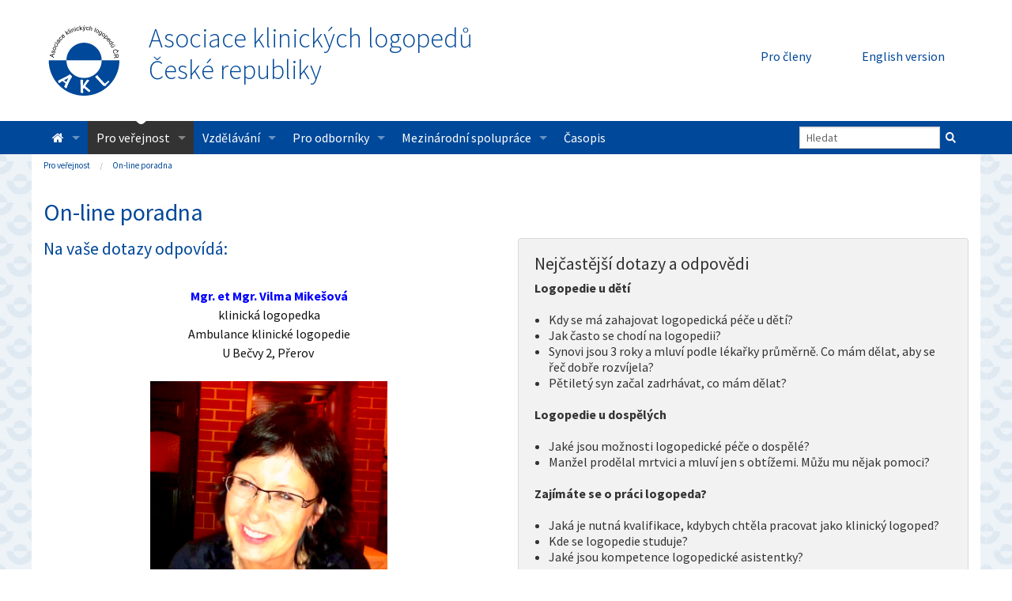

--- FILE ---
content_type: text/html; charset=UTF-8
request_url: https://www.klinickalogopedie.cz/index.php?pg=verejnost--on-line-poradna&page=19&searched_word=&searched_by_ajax=
body_size: 28192
content:
<!doctype html>
<html class="no-js" lang="cs">
<head>
  <!-- Global site tag (gtag.js) - Google Analytics --><script async src="https://www.googletagmanager.com/gtag/js?id=UA-125512226-1"></script><script>
  window.dataLayer = window.dataLayer || [];
  function gtag(){dataLayer.push(arguments);}
  gtag('js', new Date());
gtag('consent', 'default', {
  'ad_storage': 'denied',
  'analytics_storage': 'denied'
});
  gtag('config', 'UA-125512226-1');
</script>  <title>On-line poradna - AKL</title>
  <meta charset="utf-8" />
  <meta name="viewport" content="width=device-width, initial-scale=1.0" />
  <meta name="description" content="Asociace klinických logopedů České republiky je sdružením odborníků z oboru klinická logopedie - poruchy řeči, vady řeči, řečová terapie, porucha komunikace, odborné posudky, informace pro rodiče, děti, vývoj řeči, péče, zdravotnictví." />
  <meta name="keywords" content="klinická logopedie, klinický logoped, logopedie, logopedická péče, poruchy řeči, vady řeči, řečová terapie, porucha komunikace, narušená komunikační schopnost, logoped ve zdravotnictví, asociace, společnost" />
  <meta name="robots" content="index,follow" />
  <meta name="author" content="AKL" />
  <link rel="stylesheet" href="styles/font-awesome.min.css" />
	<link rel="stylesheet" href="styles/app.css" />
	<link rel="stylesheet" href="styles/base.css" />
	<script src="styles/modernizr.js"></script>
  <script src="include/jquery/jquery-latest.min.js"></script>
  <script src="styles/foundation.min.js"></script>
  <script src="styles/common.js"></script>
  <meta name="msapplication-TileColor" content="#aaaaaa" />
  <meta name="msapplication-TileImage" content="images/logo.png" />
  <link rel="apple-touch-icon" href="apple-touch-icon.png" />
  <link rel="shortcut icon" type="image/x-icon" href="favicon.ico" />
</head>
<body>
<div class="row-wide borderX">
  <div class="row">
    <div class="large-8 medium-8 small-4 columns">
      <div class="row header-left">
        <div class="large-2 medium-3 end columns">
          <a title="Na úvodní stranu" href="index.php"><img src="images/logo.svg" alt="Logo" /></a>
        </div>
        <div class="large-10 medium-9 hide-for-small columns title-of-page">
          <a title="Na úvodní stranu" href="index.php">Asociace klinických logopedů<br />České republiky</a>
        </div>
      </div>
    </div>
    <div class="large-4 medium-4 small-8 columns header-right text-right">
      <ul class="button-group">
        <li><a href="index.php?pg=clenove--login" class="button radius" title="Přihlášení člena/členky AKL">Pro členy</a></li>
        <li><a href="index-en.php" class="button radius" title="English version">English version</a></li>
      </ul>
    </div>
  </div>

  <div class="bg-primary">
    <div class="row">
      <div class="columns">
        <div class="nav-bar">
          <div class="contain-to-grid sticky">
            <nav class="top-bar" data-topbar role="navigation" data-options="back_text: zpět">
              <ul class="title-area">
                <li class="name"></li>
                <li class="toggle-topbar menu-icon"><a href="#"><span></span></a></li>
              </ul>

              <ul class="right">
                <li class="has-form">
                  <form action="index.php">
                  <div class="row collapse">
                    <div class="large-10 small-9 columns">
                      <input type="text" class="search-input" placeholder="Hledat" title="Zadejte frázi pro vyhledání" name="q" maxlength="20" />
                    </div>
                    <div class="large-2 small-3 columns">
                      <input type="submit" value="" class="search-button" /><input type="hidden" name="pg" value="search" />
                    </div>
                  </div>
                  </form>
                </li>
              </ul>

              <section class="top-bar-section">
                <ul class="left" id="top-bar-menu">
                                <li><a href="index.php" title="Homepage"><i class="fa fa-home" aria-hidden="true"></i></a>

              <ul class="dropdown">
              <li><a href="index.php?pg=home--o-nas" title="O nás">O nás</a>
              </li>

              <li><a href="index.php?pg=home--kontakty" title="Kontakty">Kontakty</a>
              </li>

              <li><a href="index.php?pg=home--stanovy" title="Stanovy">Stanovy</a>
              </li>

              <li><a href="index.php?pg=home--eticky-kodex" title="Etický kodex">Etický kodex</a>
              </li>

              <li><a href="index.php?pg=home--volene-organy" title="Volené a další orgány">Volené a další orgány</a>

              <ul class="dropdown">
              <li><a href="index.php?pg=home--volene-organy--predseda-rada" title="Rada AKL ČR">Rada AKL ČR</a>
              </li>

              <li><a href="index.php?pg=home--volene-organy--eticka-komise-akl-cr" title="Etická komise AKL ČR">Etická komise AKL ČR</a>
              </li>

              <li><a href="index.php?pg=home--volene-organy--odborna-komise" title="Odborná komise AKL ČR">Odborná komise AKL ČR</a>
              </li>

              <li><a href="index.php?pg=home--volene-organy--konzultanti-rady-akl" title="Konzultanti Rady AKL">Konzultanti Rady AKL</a>
              </li>

              </ul>
              </li>

              <li><a href="index.php?pg=home--prihlaska" title="Přihláška ke členství v AKL ČR">Přihláška ke členství v AKL ČR</a>
              </li>

              <li><a href="index.php?pg=home--poplatky" title="Členské příspěvky">Členské příspěvky</a>
              </li>

              <li><a href="index.php?pg=home--inzerce-a-sponzorstvi" title="Inzerce a sponzorství">Inzerce a sponzorství</a>
              </li>

              <li><a href="index.php?pg=home--konference-akl-cr" title="Konference AKL ČR">Konference AKL ČR</a>
              </li>

              </ul>
              </li>

              <li><a href="index.php?pg=verejnost" title="Pro veřejnost">Pro veřejnost</a>

              <ul class="dropdown">
              <li><a href="index.php?pg=verejnost--novinky-zajimavosti" title="Novinky a zajímavosti z oboru">Novinky a zajímavosti z oboru</a>
              </li>

              <li><a href="index.php?pg=verejnost--stalo-se" title="Události">Události</a>
              </li>

              <li><a href="index.php?pg=verejnost--klinicti-logopedove-doporucuji" title="Kliničtí logopedové doporučují">Kliničtí logopedové doporučují</a>
              </li>

              <li><a href="index.php?pg=verejnost--adresar-logopedickych-pracovist" title="Adresář pracovišť klinické logopedie">Adresář pracovišť klinické logopedie</a>

              <ul class="dropdown">
              <li><a href="index.php?pg=verejnost--adresar-logopedickych-pracovist--pracoviste-poskytujici-peci-ve-vice-jazycich" title="Pracoviště poskytující péči ve více jazycích">Pracoviště poskytující péči ve více jazycích</a>
              </li>

              </ul>
              </li>

              <li><a href="index.php?pg=verejnost--mapa" title="Mapa logopedických pracovišť">Mapa logopedických pracovišť</a>
              </li>

              <li><a href="index.php?pg=verejnost--logopedicka-pece" title="Logopedická péče – kdy, kde a jak">Logopedická péče – kdy, kde a jak</a>
              </li>

              <li><a href="index.php?pg=verejnost--faq" title="Nejčastější dotazy a odpovědi">Nejčastější dotazy a odpovědi</a>
              </li>

              <li class="active"><a href="index.php?pg=verejnost--on-line-poradna" title="On-line poradna">On-line poradna</a>
              </li>

              <li><a href="index.php?pg=verejnost--jak-se-stat-klinickym-logopedem" title="Jak se stát klinickým logopedem">Jak se stát klinickým logopedem</a>
              </li>

              <li><a href="index.php?pg=verejnost--klinicka-logopedie-vysilani-ceska-televize" title="Klinická logopedie v médiích">Klinická logopedie v médiích</a>

              <ul class="dropdown">
              <li><a href="index.php?pg=verejnost--klinicka-logopedie-vysilani-ceska-televize--logohratky" title="LOGOhrátky v archivu České televize">LOGOhrátky v archivu České televize</a>
              </li>

              </ul>
              </li>

              <li><a href="index.php?pg=verejnost--co-je-to" title="Nejčastější logopedické diagnózy">Nejčastější logopedické diagnózy</a>
              </li>

              <li><a href="index.php?pg=verejnost--doporucena-literatura" title="Doporučená literatura">Doporučená literatura</a>

              <ul class="dropdown">
              <li><a href="index.php?pg=verejnost--doporucena-literatura--novinky" title="Novinky">Novinky</a>
              </li>

              </ul>
              </li>

              </ul>
              </li>

              <li><a href="index.php?pg=vzdelavani" title="Vzdělávání">Vzdělávání</a>

              <ul class="dropdown">
              <li><a href="index.php?pg=vzdelavani--online-kurzy" title="Online kurzy">Online kurzy</a>
              </li>

              <li><a href="index.php?pg=vzdelavani--postgradualni-vzdelavani" title="Postgraduální vzdělávání">Postgraduální vzdělávání</a>

              <ul class="dropdown">
              <li><a href="index.php?pg=vzdelavani--postgradualni-vzdelavani--zarazeni-do-oboru" title="Zařazení do specializačního vzdělávání - IPVZ">Zařazení do specializačního vzdělávání - IPVZ</a>

              <ul class="dropdown">
              <li><a href="index.php?pg=vzdelavani--postgradualni-vzdelavani--zarazeni-do-oboru--garanti-specializacni-pripravy" title="Garanti specializační přípravy">Garanti specializační přípravy</a>
              </li>

              <li><a href="index.php?pg=vzdelavani--postgradualni-vzdelavani--zarazeni-do-oboru--napln-specialni-pripravy" title="Náplň speciální přípravy">Náplň speciální přípravy</a>
              </li>

              </ul>
              </li>

              <li><a href="index.php?pg=vzdelavani--postgradualni-vzdelavani--prubeh-specializacniho-vzdelavani" title="Průběh specializačního vzdělávání">Průběh specializačního vzdělávání</a>
              </li>

              <li><a href="index.php?pg=vzdelavani--postgradualni-vzdelavani--atestace" title="Atestace">Atestace</a>

              <ul class="dropdown">
              </ul>
              </li>

              </ul>
              </li>

              <li><a href="index.php?pg=vzdelavani--celozivotni-vzdelavani" title="Celoživotní vzdělávání - DCV">Celoživotní vzdělávání - DCV</a>

              <ul class="dropdown">
              <li><a href="index.php?pg=vzdelavani--celozivotni-vzdelavani--konference-a-akce-logopedicke-a-spratelenych-organizaci" title="Konference a akce logopedické a spřátelených organizací">Konference a akce logopedické a spřátelených organizací</a>
              </li>

              </ul>
              </li>

              <li><a href="index.php?pg=vzdelavani--certifikaty-a-osvedceni" title="Certifikáty a osvědčení">Certifikáty a osvědčení</a>

              <ul class="dropdown">
              <li><a href="index.php?pg=vzdelavani--certifikaty-a-osvedceni--seznam-certifikatu-osvedceni" title="Seznam certifikátů a osvědčení">Seznam certifikátů a osvědčení</a>
              </li>

              <li><a href="index.php?pg=vzdelavani--certifikaty-a-osvedceni--seznam-nositelu-vykonu-k3" title="Seznam nositelů výkonu K3">Seznam nositelů výkonu K3</a>
              </li>

              </ul>
              </li>

              <li><a href="index.php?pg=vzdelavani--organizace-kurzu-akl" title="Organizace kurzů AKL">Organizace kurzů AKL</a>

              <ul class="dropdown">
              <li><a href="index.php?pg=vzdelavani--organizace-kurzu-akl--prehled-kurzu-organizovanych-akl-cr" title="Přehled kurzů AKL ČR">Přehled kurzů AKL ČR</a>
              </li>

              </ul>
              </li>

              <li><a href="index.php?pg=vzdelavani--akce-domaci-zahranicni" title="Ostatní akce u nás a v zahraničí">Ostatní akce u nás a v zahraničí</a>

              <ul class="dropdown">
              <li><a href="index.php?pg=vzdelavani--akce-domaci-zahranicni--dalsi-poradatele-odkazy" title="Odkazy na jiné pořadatele">Odkazy na jiné pořadatele</a>
              </li>

              </ul>
              </li>

              </ul>
              </li>

              <li><a href="index.php?pg=odbornici" title="Pro odborníky">Pro odborníky</a>

              <ul class="dropdown">
              <li><a href="index.php?pg=odbornici--volna-mista" title="Volná místa">Volná místa</a>
              </li>

              <li><a href="index.php?pg=odbornici--mista-hledaji" title="Místa hledají">Místa hledají</a>
              </li>

              <li><a href="index.php?pg=odbornici--letaky" title="Souhlasné stanovisko">Souhlasné stanovisko</a>
              </li>

              <li><a href="index.php?pg=odbornici--letaky-1" title="Letáčky">Letáčky</a>
              </li>

              <li><a href="index.php?pg=odbornici--pomucky-vyrobci-prodejci" title="Výrobci a prodejci pomůcek">Výrobci a prodejci pomůcek</a>
              </li>

              <li><a href="index.php?pg=odbornici--literatura" title="Literatura">Literatura</a>
              </li>

              <li><a href="index.php?pg=odbornici--odkazy" title="Zajímavé odkazy">Zajímavé odkazy</a>
              </li>

              </ul>
              </li>

              <li><a href="index.php?pg=mezinarodni-spoluprace" title="Mezinárodní spolupráce">Mezinárodní spolupráce</a>

              <ul class="dropdown">
              <li><a href="index.php?pg=mezinarodni-spoluprace--ialp" title="IALP">IALP</a>

              <ul class="dropdown">
              <li><a href="index.php?pg=mezinarodni-spoluprace--ialp--konference" title="Konference">Konference</a>
              </li>

              </ul>
              </li>

              <li><a href="index.php?pg=mezinarodni-spoluprace--evropsky-den-logopedie" title="Evropský den logopedie">Evropský den logopedie</a>
              </li>

              <li><a href="index.php?pg=mezinarodni-spoluprace--slovenska-asociace-logopedu" title="Slovenská asociace logopedů (SAL)">Slovenská asociace logopedů (SAL)</a>
              </li>

              <li><a href="index.php?pg=mezinarodni-spoluprace--polsky-svaz-logopedu" title="Polský svaz logopedů (Polski Związek Logopedów, PZL)">Polský svaz logopedů (PZL)</a>
              </li>

              </ul>
              </li>

              <li><a href="index.php?pg=casopis" title="Časopis">Časopis</a>
              </li>
                </ul>
              </section>
            </nav>
          </div>
        </div>
      </div>
    </div>
  </div>

 <div class="row-wide tapeta">
  <div class="row bgwhite padding-bottom-1"><div class="columns"><div class="row margin-bottom-0"><div class="large-9 medium-8 columns">
<ul class="breadcrumbs">
<li><a href="index.php?pg=verejnost">Pro veřejnost</a></li>
<li><a href="index.php?pg=verejnost--on-line-poradna">On-line poradna</a></li>
</ul>
</div>
<div class="large-3 medium-4 columns text-right">
</div>
</div>
<h1>On-line poradna</h1>


<div class="row">
<div class="large-6 columns">
<h3>Na vaše dotazy odpovídá:</h3>

<div class="center"><br />
<strong><a href="index.php?pg=verejnost--adresar-logopedickych-pracovist--zuzana-pustova"><span style="color:#0000ff;">Mgr.&nbsp;</span></a><span style="color:#0000ff;">et Mgr. Vilma Mikešová</span></strong><br />
<span class="faq">klinická logopedka<br />
Ambulance klinické logopedie<br />
U Bečvy 2, Přerov&nbsp;</span></div>

<div class="center">&nbsp;</div>

<div class="center"><span class="faq"><img alt="" src="/res/image/poradna/851b3e87-ed04-4334-bf8a-94f07e981983.jpeg" style="width: 300px; height: 308px;" /></span></div>
</div>

<div class="large-6 columns">
<div class="panel radius">
<h3>Nejčastější dotazy&nbsp;a odpovědi</h3>

<p><strong>Logopedie u dětí</strong></p>

<ul>
	<li>Kdy se má zahajovat logopedická péče u dětí?</li>
	<li>Jak často se chodí na logopedii?</li>
	<li>Synovi jsou 3 roky a mluví podle lékařky průměrně. Co mám dělat, aby se řeč dobře rozvíjela?</li>
	<li>Pětiletý syn začal zadrhávat, co mám dělat?</li>
</ul>

<p><strong>Logopedie u dospělých</strong></p>

<ul>
	<li>Jaké jsou možnosti logopedické péče o dospělé?</li>
	<li>Manžel prodělal mrtvici a mluví jen s obtížemi. Můžu mu nějak pomoci?</li>
</ul>

<p><strong>Zajímáte se o práci logopeda?</strong></p>

<ul>
	<li>Jaká je nutná kvalifikace, kdybych chtěla pracovat jako klinický logoped?</li>
	<li>Kde se logopedie studuje?</li>
	<li>Jaké jsou kompetence logopedické asistentky?</li>
</ul>

<p>Odpovědi na tyto a další otázky najdete na stránce <a href="index.php?pg=verejnost--faq">Často kladené dotazy</a>.</p>
</div>
</div>
</div>

<br />

  <div class="row">
    <div class="large-8 medium-7 columns">
      <div class="alert-box secondary">Poradna se specializuje výhradně na logopedickou tématiku. Na nesouvisející dotazy bohužel nemůžeme odpovídat !!!</div>
  <form id="FormName" method="post" action="">
    <input type="text" name="email" maxlength="200" class="skryty" />
    <input type="text" name="message" maxlength="200" class="skryty" />
    <input type="text" name="add" maxlength="200" class="skryty" />
    <input type="text" name="casoverazitko" maxlength="200" value="MTc2OTI2NTg2OQ==" class="skryty" />

      <label>Dotaz:
        <textarea name="novy_dotaz" rows="6" cols="60"></textarea></label>


        <label>e-mail:
         <input type="text" name="posta" maxlength="60" /></label>

<label>Potvrzovací kód: <img class="middle" src="code.php?gfx=gfx&amp;random_num=209823" alt="Potvrzovací kód" />  opište zde: <input class="middle" type="text" name="gfx_check" style="width: 100px; display: inline" maxlength="6" /><input type="hidden" name="random_num" value="209823" /></label>
      <p class="text-center"><input type="submit" name="action" class="button small radius" value="Odeslat" />
        <br />O zodpovězení vašeho dotazu budete informováni e-mailem</p>
</form>
    </div>
  </div>

<h3><a id="vyhledavani"></a><br />Zodpovězené dotazy</h3>



<p class="center"><span class="s09">Jít na stránku: <a href="index.php?pg=verejnost--on-line-poradna&amp;searched_word=&amp;searched_by_ajax=#vyhledavani" class="Strankovani">1</a>&nbsp;<span class="gray">|</span>&nbsp;<a href="index.php?pg=verejnost--on-line-poradna&amp;page=2&amp;searched_word=&amp;searched_by_ajax=#vyhledavani" class="Strankovani">2</a>&nbsp;<span class="gray">|</span>&nbsp;<a href="index.php?pg=verejnost--on-line-poradna&amp;page=3&amp;searched_word=&amp;searched_by_ajax=#vyhledavani" class="Strankovani">3</a>&nbsp;<span class="gray">|</span>&nbsp;<a href="index.php?pg=verejnost--on-line-poradna&amp;page=4&amp;searched_word=&amp;searched_by_ajax=#vyhledavani" class="Strankovani">4</a>&nbsp;<span class="gray">|</span>&nbsp;<a href="index.php?pg=verejnost--on-line-poradna&amp;page=5&amp;searched_word=&amp;searched_by_ajax=#vyhledavani" class="Strankovani">5</a>&nbsp;<span class="gray">|</span>&nbsp;<a href="index.php?pg=verejnost--on-line-poradna&amp;page=6&amp;searched_word=&amp;searched_by_ajax=#vyhledavani" class="Strankovani">6</a>&nbsp;<span class="gray">|</span>&nbsp;<a href="index.php?pg=verejnost--on-line-poradna&amp;page=7&amp;searched_word=&amp;searched_by_ajax=#vyhledavani" class="Strankovani">7</a>&nbsp;<span class="gray">|</span>&nbsp;<a href="index.php?pg=verejnost--on-line-poradna&amp;page=8&amp;searched_word=&amp;searched_by_ajax=#vyhledavani" class="Strankovani">8</a>&nbsp;<span class="gray">|</span>&nbsp;<a href="index.php?pg=verejnost--on-line-poradna&amp;page=9&amp;searched_word=&amp;searched_by_ajax=#vyhledavani" class="Strankovani">9</a>&nbsp;<span class="gray">|</span>&nbsp;<a href="index.php?pg=verejnost--on-line-poradna&amp;page=10&amp;searched_word=&amp;searched_by_ajax=#vyhledavani" class="Strankovani">10</a>&nbsp;<span class="gray">|</span>&nbsp;<a href="index.php?pg=verejnost--on-line-poradna&amp;page=11&amp;searched_word=&amp;searched_by_ajax=#vyhledavani" class="Strankovani">11</a>&nbsp;<span class="gray">|</span>&nbsp;<a href="index.php?pg=verejnost--on-line-poradna&amp;page=12&amp;searched_word=&amp;searched_by_ajax=#vyhledavani" class="Strankovani">12</a>&nbsp;<span class="gray">|</span>&nbsp;<a href="index.php?pg=verejnost--on-line-poradna&amp;page=13&amp;searched_word=&amp;searched_by_ajax=#vyhledavani" class="Strankovani">13</a>&nbsp;<span class="gray">|</span>&nbsp;<a href="index.php?pg=verejnost--on-line-poradna&amp;page=14&amp;searched_word=&amp;searched_by_ajax=#vyhledavani" class="Strankovani">14</a>&nbsp;<span class="gray">|</span>&nbsp;<a href="index.php?pg=verejnost--on-line-poradna&amp;page=15&amp;searched_word=&amp;searched_by_ajax=#vyhledavani" class="Strankovani">15</a>&nbsp;<span class="gray">|</span>&nbsp;<a href="index.php?pg=verejnost--on-line-poradna&amp;page=16&amp;searched_word=&amp;searched_by_ajax=#vyhledavani" class="Strankovani">16</a>&nbsp;<span class="gray">|</span>&nbsp;<a href="index.php?pg=verejnost--on-line-poradna&amp;page=17&amp;searched_word=&amp;searched_by_ajax=#vyhledavani" class="Strankovani">17</a>&nbsp;<span class="gray">|</span>&nbsp;<a href="index.php?pg=verejnost--on-line-poradna&amp;page=18&amp;searched_word=&amp;searched_by_ajax=#vyhledavani" class="Strankovani">18</a>&nbsp;<span class="gray">|</span>&nbsp;<a href="index.php?pg=verejnost--on-line-poradna&amp;page=19&amp;searched_word=&amp;searched_by_ajax=#vyhledavani" class="Strankovani_current">19</a>&nbsp;<span class="gray">|</span>&nbsp;<a href="index.php?pg=verejnost--on-line-poradna&amp;page=20&amp;searched_word=&amp;searched_by_ajax=#vyhledavani" class="Strankovani">20</a>&nbsp;<span class="gray">|</span>&nbsp;<a href="index.php?pg=verejnost--on-line-poradna&amp;page=21&amp;searched_word=&amp;searched_by_ajax=#vyhledavani" class="Strankovani">21</a>&nbsp;<span class="gray">|</span>&nbsp;<a href="index.php?pg=verejnost--on-line-poradna&amp;page=22&amp;searched_word=&amp;searched_by_ajax=#vyhledavani" class="Strankovani">22</a>&nbsp;<span class="gray">|</span>&nbsp;<a href="index.php?pg=verejnost--on-line-poradna&amp;page=23&amp;searched_word=&amp;searched_by_ajax=#vyhledavani" class="Strankovani">23</a>&nbsp;<span class="gray">|</span>&nbsp;<a href="index.php?pg=verejnost--on-line-poradna&amp;page=24&amp;searched_word=&amp;searched_by_ajax=#vyhledavani" class="Strankovani">24</a>&nbsp;<span class="gray">|</span>&nbsp;<a href="index.php?pg=verejnost--on-line-poradna&amp;page=25&amp;searched_word=&amp;searched_by_ajax=#vyhledavani" class="Strankovani">25</a>&nbsp;<span class="gray">|</span>&nbsp;<a href="index.php?pg=verejnost--on-line-poradna&amp;page=26&amp;searched_word=&amp;searched_by_ajax=#vyhledavani" class="Strankovani">26</a>&nbsp;<span class="gray">|</span>&nbsp;<a href="index.php?pg=verejnost--on-line-poradna&amp;page=27&amp;searched_word=&amp;searched_by_ajax=#vyhledavani" class="Strankovani">27</a></span></p>
<hr /><div class="faq"><a id="dotaz692"></a><span class="highlighted">Dotaz č. 692</span> (13. 5. 2014)<br /> Dobrý den,chtěla bych poradit ,jak odnaučit syna vystrkovat jazyk,při vyslovování sykavek.Děkuji Bednářová<br />
<span><strong>Odpověď:</strong> Dobrý den. Nejlépe uděláte, navštívíte-li klinického logopeda, který Vám ukáže cviky pro procvičení ohebnosti jazyka a navodí správnou výslovnost problémově tvořených hlásek. Hlásky C S Z se tvoří tak, že jazyk leží dole za dolními řezáky a rty jsou v úsměvu. Je třeba posílit základní postavení a posléze procvičovat hravou formou ve slovech a zapojovat do řeči.</span>
<div class="text-right"><small>Zuzana Půstová</small> <a href="#top" title="Nahoru"><img src="images/to_the_top.gif" alt="Nahoru na začátek stránky" width="29" height="5" /></a></div></div>

<hr />
<div class="faq"><a id="dotaz691"></a><span class="highlighted">Dotaz č. 691</span> (12. 5. 2014)<br /> Dobrý den, mám čtyřletého syna, který mluví hezky, nicméně má problém s výslovností R a Ř. Už je to asi rok, co mu to R ve slovech &quot;řinčí&quot;, ale není čisté - v některých slovech řekne R hezky, v některých to zní jako to &quot;ráčkovací&quot; R. Vypozorovala jsem, že při vyslovování nechává jazýček dole a já když říkám hlásku &quot;r&quot;, mám jazyk nahoře na patře za horními zuby. Chci se proto zeptat, jestli mu mám ještě nechat čas nebo je vhodné již teď vyhledat logopedickou poradnu?  Děkuji za odpověď. Jana.<br />
<span><strong>Odpověď:</strong> Dobrý den. Výslovnost hlásek R a Ř se ustaluje kolem pátého roku věku dítěte. Pokud však dítě začíná vyslovovat R nebo Ř nesprávně ( např. tzv. ráčkuje) je dobré vyhledat klinického logopeda ihned. Je tu jisté riziko, že si nesprávnou výslovnost zafixuje a náprava posléze trvá delší dobu. </span>
<div class="text-right"><small>Zuzana Půstová</small> <a href="#top" title="Nahoru"><img src="images/to_the_top.gif" alt="Nahoru na začátek stránky" width="29" height="5" /></a></div></div>

<hr />
<div class="faq"><a id="dotaz690"></a><span class="highlighted">Dotaz č. 690</span> (6. 5. 2014)<br /> Dobrý den, chodíme se synem na logopedii, má mezizubní ostré i tupé sykavky, neumí r,ř (l umí ale občas neřekne). Trénujeme již 1 rok, při trénování dobré, ale je vidět, že se musí hodně soustředit, v běžné řeči žádné změny. Dýchá nosem, mohla by přesto být příčina v nosní mandli? Případně jaká cvičení byste doporučila?<br />
Děkuji<br />
Zuzana<br />
<span><strong>Odpověď:</strong> Dobrý den. Někdy náprava artikulece opravdu trvá delší dobu, zvláště u dětí, kde je nevyzrálá sluchová percepce, kdy dítě hůře reaguje na vlastní mluvu. Abstinuje tzv. zpětná sluchová korekce. Je třeba s dítětem  pravidelně cvičit hlavně v domácím prostředí, kdy podporujete a rozvíjíte hrou právě sluchové vnímání a fixujete správnou výslovnost. To, že syn dýchá nosem, je správné. Horší by bylo, kdyby dýchal s otevřenými ústy. Tam by mohla být příčinou zvětšená nosní mandle ( další příznak zvětšené nosní mandle je noční chrápání). Doporučuji nechat zkontrolovat nosní mandli na ORL. V případě, že bude v normě, poraďte se s klinickým logopedem  o vhodných cvičení pro nácvik správného dýchání.</span>
<div class="text-right"><small>Zuzana Půstová</small> <a href="#top" title="Nahoru"><img src="images/to_the_top.gif" alt="Nahoru na začátek stránky" width="29" height="5" /></a></div></div>

<hr />
<div class="faq"><a id="dotaz689"></a><span class="highlighted">Dotaz č. 689</span> (3. 5. 2014)<br /> Dobrý den,můj 3,5 letý syn špatně mluví(komolí slova, používá svoje výrazy,nepoužívá předložky,nečasuje, neskloňuje,neumí hodně písmenek,mluví o sobě ve 3.osobě atd.)skoro nikdo mu mimo rodiny nerozumí.Je to v jeho věku normální?Neporadila byste mi nějaká jednoduchá cvičení,než půjdeme v září na vyšetření dyslalie(jsme už objednáni).Půjde do školky, tak aby neměl problém s komunikací mezi dětmi a učitelkami, nechci nic zanedbat.<br />
Děkuji za odpověĎ.Vajnarová<br />
<span><strong>Odpověď:</strong> Dobrý den. Kéž by to bylo tak jednoduché a &quot; nějaké jednuduché cvičení &quot; by zafungovalo a dítě se krásně rozmluvilo. U Vašeho syna možná pújde o opožděný nebo dysfatický vývoj řeči, ne jen o dyslálii - vadu výslovnosti. Při výchově dítěte je třeba se soustředit na celou osobnost dítěte, ne jen na řeč. Snažíme se maximálně rozvíjet hrubou a jemnou motoriku, zrakové vnímání, sluchové vnímání, věnujeme pozornost hravému rozvoji řeči v pasivní a aktivní slovní zásobě.Podporujte pamět např. jednoduchými říkankami, písničkami spojené s  pohybem. Hrajte si s dítětem hry, kdy podporujeme jeho mluvní apetit a můžeme mu být správným mluvním vzorem. Řeč si dítě osvojuje především nápodobou toho co slyší a vidí. Vhodné náměty pro cílenou práci s dítětem naleznete například v publikaci D. Kutálkové : Logopedická prevence. </span>
<div class="text-right"><small>Zuzana Půstová</small> <a href="#top" title="Nahoru"><img src="images/to_the_top.gif" alt="Nahoru na začátek stránky" width="29" height="5" /></a></div></div>

<hr />
<div class="faq"><a id="dotaz688"></a><span class="highlighted">Dotaz č. 688</span> (28. 4. 2014)<br /> Dobrý den, ráda bych se zeptala na doporučení na logopeda, který se specializuje na dospělé a ještě lépe na herce/moderátory atd., který má smlouvu s VZP a má pracoviště v Praze. Seznam logopedů v Praze jsem si projela, ale nejsem místní, tak bych moc ocenila doporučení. Děkuji a přeji krásný den.<br />
<br />
L.<br />
<span><strong>Odpověď:</strong> Dobrý den. Téměř každý klinický logoped pracuje i s dospělými klienty, záleží na diagnoze, s kterou přicházíte.Jedná-li se o vadu výslovnosti, jistě si s tím poradí každý.Doporučila bych Vám vybrat si klinického logopeda podle Vaší dostupnosti a telefonicky si zjistit, zda pracuje na základě smlouvy s VZP nebo ne. Situace se neustále vyvíjí a nerada bych Vám dávala nepřesné informace. K vyšetření u klinického logopeda budete potřebovat doporučení svého praktického lékaře. </span>
<div class="text-right"><small>Zuzana Půstová</small> <a href="#top" title="Nahoru"><img src="images/to_the_top.gif" alt="Nahoru na začátek stránky" width="29" height="5" /></a></div></div>

<hr />
<div class="faq"><a id="dotaz687"></a><span class="highlighted">Dotaz č. 687</span> (28. 4. 2014)<br /> dobry den preji.muj syn ma 5let a neumi vyslovit r,v zari nastupuje do skoly a k logopedovi nechodime protoze je hodne deti a musime cekat dlouho.muzete mi poradit co mame delat?dekujeme<br />
<span><strong>Odpověď:</strong> Dobrý den. Snažte se objednat k logopedovi, vyšeření a následné terapie by měla by cílená přímo na syna, jen tak docílíte rychle správného výsledku. Doma můžete zatím procvičovat rychlost a ohebnost jazyka. Bližší informace o cvičení pro jazyk naleznete např. v publikaci D. Kutálkové - Logopedická prevence . </span>
<div class="text-right"><small>Zuzana Půstová</small> <a href="#top" title="Nahoru"><img src="images/to_the_top.gif" alt="Nahoru na začátek stránky" width="29" height="5" /></a></div></div>

<hr />
<div class="faq"><a id="dotaz686"></a><span class="highlighted">Dotaz č. 686</span> (27. 4. 2014)<br /> Dobrý den,<br />
je mi 25 let a budu studovat SZŠ. Chtěl jsem se zeptat, jakou mám šanci, že se naučí R a Ř.<br />
<span><strong>Odpověď:</strong> Dobrý den. Na Váš dotaz se mi těžko odpovídá. Nevím, jak Vaše výslovnost vypadá celkově a jak máte hybný jazyk. Pokud to s nácvikem správné výslovnosti myslíte vážně a jste ochoten  pravidelně cvičit,  objednejte se na klinické logopedii, kde Vám po osobním vyšetření sdělí šanci na zlepšení a rovnou nabídnou vhodnou metodiku. Bez Vaší aktivní spolupráce to však nepůjde.</span>
<div class="text-right"><small>Zuzana Půstová</small> <a href="#top" title="Nahoru"><img src="images/to_the_top.gif" alt="Nahoru na začátek stránky" width="29" height="5" /></a></div></div>

<hr />
<div class="faq"><a id="dotaz685"></a><span class="highlighted">Dotaz č. 685</span> (23. 4. 2014)<br /> Dobrý den,mám dcerku 7let,koktá od 4let a ted se to hodně zhoršilo,už neřekne ani slovo plynule,nevím jak ji už pomoct,ted nás poslali na osteopatii,myslíte,že ji to pomůže?je mi ji strašně líto jak se trápí ,má u toho i tiky v obličeji jak tkačí slovíčka...<br />
<span><strong>Odpověď:</strong> Dobrý den. Nevím, jaký je přesný důvod vyšetření na osteopatii. Jestli je to však k vůli koktání a  jinak je dcera bez problémů, nepřikládala bych tomu velký význam. Koktavost patří především  do péče klinického logopeda, psychologa a neurologa, př. foniatra. Při léčbě se uplatňuje zásada komplexní péče ve spolupráci s rodiči a učiteli. Je však nutné vyšetřit, zda se jedná jen o koktavost nebo zda je koktavost příznakem jiného závažného onemocnění. </span>
<div class="text-right"><small>Zuzana Půstová</small> <a href="#top" title="Nahoru"><img src="images/to_the_top.gif" alt="Nahoru na začátek stránky" width="29" height="5" /></a></div></div>

<hr />
<div class="faq"><a id="dotaz684"></a><span class="highlighted">Dotaz č. 684</span> (22. 4. 2014)<br /> Dobrý den, maminka (72 let po několika mrtvicích) má problém s řečí a polykáním. Prý jsou na zlepšení polykání logopedická cvičení. Mohla byste mi nějaká poradit? Děkuji. S pozdravem Landsperská<br />
<span><strong>Odpověď:</strong> Dobrý den. Ano, logopedická terapie v mnohých případech pomáhá při obtížích s polykáním a při reedukaci řeči. Aby však byla účinná, musí být nastavená pro konkrétního pacienta, na základě vyšetření nejen klinickým logopedem, ale pro optimální nastavení  nácviku polykání i rentgenologem po tzv. videofluoroskopii. Ta nám ukáže, kde je problém v polykání, v které fázi je deficit, aby pacient neaspiroval. Na základě zjištěných informací se nastavuje optimální logopedická terapie. Takže se omlouvám, ale &quot; nějaká cvičení&quot; vám nejsem schopna nabídnout, mohla by být kontraproduktivní. Budete muset absolvovat řádné logopedická vyšetření. Klinický logoped vás nasměruje i na další potřebná vyšetření.</span>
<div class="text-right"><small>Zuzana Půstová</small> <a href="#top" title="Nahoru"><img src="images/to_the_top.gif" alt="Nahoru na začátek stránky" width="29" height="5" /></a></div></div>

<hr />
<div class="faq"><a id="dotaz683"></a><span class="highlighted">Dotaz č. 683</span> (22. 4. 2014)<br /> Dobrý den, můj 6 letý vnouček huhňá. Dochází na logopedii.Byl na odstranění nosních mandlí. Prý je po stránce ORL vše v pořádku. Dětská psychol.na předšk.prohlídce si toho také všimla. Doporučila jít opět na ORL. Kde se tato vada řeči řeší? Děkuji za odpověď. Božena<br />
<span><strong>Odpověď:</strong> Dobrý den. Huhňavost může být způsobená zvětšenou nosní mandlí, rozštěpem  patra nebo nesprávnou technikou řeči. Řeší se vyšetřením na ORL, př. foniatrii ( tam se zjišťuje, do jaké míry je příčinou nesprávně fungující patro nebo velikost nosní mandle) a dále na oddělení klinické logopedie, kde se dítě učí novou techniku používání hlasu.</span>
<div class="text-right"><small>Zuzana Půstová</small> <a href="#top" title="Nahoru"><img src="images/to_the_top.gif" alt="Nahoru na začátek stránky" width="29" height="5" /></a></div></div>

<hr />
<div class="faq"><a id="dotaz682"></a><span class="highlighted">Dotaz č. 682</span> (18. 4. 2014)<br /> Dobrý večer,<br />
prosím můžete mi vysvětlit, jak poznám rotacismus velární?<br />
Děkuji Lenka<br />
<span><strong>Odpověď:</strong> Dobrý den. Velární rotacismu je vlastně tzv. hrdelně vyslovová hláska R. Při jejím vyslovení nekmitá špička jazyka, ale kořen jazyka.</span>
<div class="text-right"><small>Zuzana Půstová</small> <a href="#top" title="Nahoru"><img src="images/to_the_top.gif" alt="Nahoru na začátek stránky" width="29" height="5" /></a></div></div>

<hr />
<div class="faq"><a id="dotaz681"></a><span class="highlighted">Dotaz č. 681</span> (15. 4. 2014)<br /> Dobrý den, mám dotaz.Je mi 20 let,studuji magisterskou logo v Olomouci.Mám bratra,který od 17 let koktá.Maminčin prastrýc také koktal.Je zde pravděpodobnost,že ještě koktat začnu já?Kdyby zde bylo jen malé procento,asi bych začala studovat něco jiného,přijde mi to trochu roskantní,a studium logo je velmi složité,navíc bych neměla ani bakalářský základ.Děkuji, J.Š.<br />
<span><strong>Odpověď:</strong> Dobrý den. Koktavost se nejčastěji projeví v předškolním a mladším školním věku. V dospělém věku se přidružuje spíše jako následek velkého psychického traumatu nebo ve spojení s úrazem popř. onemocněním mozku. Pokud se u Vás do současné doby neprojevily rysy koktavosti, nezatěžovala bych se tím příliš. Stoprocentně  však mít jistotu nemá nikdo.</span>
<div class="text-right"><small>Zuzana Půstová</small> <a href="#top" title="Nahoru"><img src="images/to_the_top.gif" alt="Nahoru na začátek stránky" width="29" height="5" /></a></div></div>

<hr />
<div class="faq"><a id="dotaz680"></a><span class="highlighted">Dotaz č. 680</span> (15. 4. 2014)<br /> Dobrý den, jsem studentka Univerzity Jana Amose Komenského Praha, v současné době studuji magisterský navazují studijní obor SPPG. Mám bakalářskou státní závěrečnou zkoušku z logopedie. V magisterském studiu mám možnost skládat SZZK ze surdopedie. Pro práci klinického logopeda je ale nutné mít i magisterskou SZZK z logopedie že? Předpokládám správně, že bakalářská nestačí? Děkuji a přeji hezký den. Barbora Grisníková<br />
<span><strong>Odpověď:</strong> Dobrý den. Vaše úvahy jsou naprosto správné. Více v sekci &quot; Vzdělávání -  jak se stát klinickým logopedem&quot;.</span>
<div class="text-right"><small>Zuzana Půstová</small> <a href="#top" title="Nahoru"><img src="images/to_the_top.gif" alt="Nahoru na začátek stránky" width="29" height="5" /></a></div></div>

<hr />
<div class="faq"><a id="dotaz678"></a><span class="highlighted">Dotaz č. 678</span> (9. 4. 2014)<br /> Dobrý den,<br />
ráda bych se Vás zeptala na možnosti diagnostiky dysfázie. Dcera je od narození neslyšící, ve 3,5 letech proběhla implantace. Nyní navštěvuje 1. třídu speciální základní školy v Praze - Ječná ul. Má relativně velké problémy se zapamatováním slov a všichni okolo nás hovoří o pravděpodobné dysfázii, která však nebyla zatím nijak objektivně hodnocena. Ráda bych s ní navštívila specializované pracoviště a znala rozsah a doporučení pro další postup. Děkuji Vám za odpověď.<br />
Z. Láníková<br />
<span><strong>Odpověď:</strong> Dobrý den. Diferenciální diagnóza vývojové dysfázie není jednoduchá ( zvláště u sluchových vad) a podílí se na ni více odborníků. V ZŠ Ječná je psycholožka paní dr. Šedivá, která má s diferenc. diagnostikou dlouholeté zkušenosti. Domluvte si s ní odborné vyšetření. Dalším odborníkem by měl být klinický logoped ( specializovaný na sluchové vady), foniatr a př. neurolog. O vyšetření můžete požádat na Foniatrické klinice v Žitné, př. na specializovaném foniatrickém pracovišti  Na Mrázovce, Praha 5 ( detašované pracoviště ORL oddělení Motol ). </span>
<div class="text-right"><small>Zuzana Půstová</small> <a href="#top" title="Nahoru"><img src="images/to_the_top.gif" alt="Nahoru na začátek stránky" width="29" height="5" /></a></div></div>

<hr />
<div class="faq"><a id="dotaz677"></a><span class="highlighted">Dotaz č. 677</span> (9. 4. 2014)<br /> Dobrý den, prosím o doporučení zda vývojovou dysfázii u 14.leté dcery napravovat u klinického psychologa, nebo u logopeda pedagoga, nebo u obojích?<br />
prosím uvedte plusy i mínusy, děkuji<br />
Fusek<br />
<span><strong>Odpověď:</strong> Dobrý den. Vývojová dysfázie je diagnóza., která má ve vyšším  školním věku nejrůznější projevy. Často omezuje dítě v procesu učení, projevuje se jako tzv. dyslexie, dysgrafie.... V tomto případě bych hledala pomoc u speciálních pedagogů a psychologů ve školství. Pokud jsou obtíže spíše v řečovém projevu, určitě hledejte pomoc u klinického logopeda. Mnohdy spolupracují v péči o dítě jak klinický logoped, tak klinický psycholog, psycholog ve školství a spec. pedagog.</span>
<div class="text-right"><small>Zuzana Půstová</small> <a href="#top" title="Nahoru"><img src="images/to_the_top.gif" alt="Nahoru na začátek stránky" width="29" height="5" /></a></div></div>

<hr />
<div class="faq"><a id="dotaz676"></a><span class="highlighted">Dotaz č. 676</span> (8. 4. 2014)<br /> Dobrý den, syn 6 let po návštěvách logopeda drnčí rty při výslovování r, mám pocit že si ulehčuje,aby nemusel zvedat jazyk na r, mám intenzivně cvičit slova nebo jaké cviky na jazyk?<br />
<span><strong>Odpověď:</strong> Dobrý den. R tvořené rty není správné. Nemá proto cenu cvičit tímto způsobem slova. Tím posilujete to nesprávné. Snažte se více zaměřit na špičku jazyka a  procvičovat její ohebnost. Správné české R se tvoří kmitem špičky jazyka. Cviky na procvičení motoriky  jazyka dostanete u svého logopeda.</span>
<div class="text-right"><small>Zuzana Půstová</small> <a href="#top" title="Nahoru"><img src="images/to_the_top.gif" alt="Nahoru na začátek stránky" width="29" height="5" /></a></div></div>

<hr />
<div class="faq"><a id="dotaz671"></a><span class="highlighted">Dotaz č. 671</span> (1. 4. 2014)<br /> Dobrý den, jsem již v seniorském věku, avšak neustále se vzdělávám a čekám mě i slovní prezentace. Vím, že tzv huhlám, či jak mi kdosi řekl, mám &quot;knedlík&quot; v puse. Je na odstranění těchto vad nějaké cvičení? Zdeněk<br />
<span><strong>Odpověď:</strong> Dobrý den. Je chválihodné, že i ve Vašem věku chcete na sobě pracovat a něco zlepšovat. Nevím, co přesně  myslíte termínem &quot;huhlám&quot;, zda je Vaše mluva hůře srozumitelná pro huhňavost nebo setřelou artikulaci, či z jiných důvodů. Mluvní projev nemusí být nutně zhoršen na základě vady řeči ( v případě vady  by péče patřila do oblasti zdravotnictví), ale třeba jen zlozvykem, nesprávnou technikou. Prezentací mluvního projevu se zabývají kurzy rétoriky ( najdete na internetu). </span>
<div class="text-right"><small>Zuzana Půstová</small> <a href="#top" title="Nahoru"><img src="images/to_the_top.gif" alt="Nahoru na začátek stránky" width="29" height="5" /></a></div></div>

<hr />
<div class="faq"><a id="dotaz670"></a><span class="highlighted">Dotaz č. 670</span> (1. 4. 2014)<br /> Dobry den,<br />
<br />
mohu se tedy ještě zeptat, jakým způsobem se dá posílit sluchové vnímání dětí? Syn má 5 let.<br />
Děkuji.<br />
<span><strong>Odpověď:</strong> Dobrý den. Sluchové vnímání dělíme zjednodušeně  na sluchovou pozornost, sluchovou paměť a sluchové rozlišování. Ve věku 5ti let se snažíme hrát s dítětem hry, které tyto oblasti posilují. Existují celé programy pro děti, které jsou metodicky rozpracovány od nejednoduššího postupně ke složitějšímu, např, program Maxík, Kupoz, Kuprev...Náměty na konkrétní cvičení získáte také u klinického logopeda, který po vyšetření dítěte doporučí konkrétní cvičení vhodné pro Vašeho syna.Také publkace D. Kutálkové - Logopedická prevence Vám může být vhodným vodítkem pro různá cvičení.</span>
<div class="text-right"><small>Zuzana Půstová</small> <a href="#top" title="Nahoru"><img src="images/to_the_top.gif" alt="Nahoru na začátek stránky" width="29" height="5" /></a></div></div>

<hr />
<div class="faq"><a id="dotaz669"></a><span class="highlighted">Dotaz č. 669</span> (31. 3. 2014)<br /> Dobrý den, žákyně 3.tř ( 9let) stále neumí správně tvořit R a Ř. Daří se jí drnčet v rychlém tempu DDDD, opakovat TdN, ale R nechce naskočit. Je nějaká šance, že se to naučí? Někdy mám pocit,že &quot;nedrnčí&quot; přesně špička jazyka, ale spíše přední část kořene jazyka. Jak pomoci? Rodiče tvrdí, že u logopedky s rotavibrátorem jednou R naskočilo, nyní k ní ale už nedochází. Sdělují, že dcera nechce příliš cvičit a oni ji nenutí. Děkuji za odpověď.<br />
<span><strong>Odpověď:</strong> Dobrý den. Rotavibrátor je vhodná logopedická pomůcka, která pomůže dítěti při nácviku hlásky R. Dítě se učí sluchově vnímat správný zvuk hlásky a procvičuje pohyb špičky jazyka, kde se hláska tvoří. Samozřejmě záleží na přístupu rodičů a dítěte ke cvičení. Pokud cvičí sporadicky, nemá cenu v nácviku pokračovat. Procvičení jednou za čas nestačí. Rodinu a dítě je třeba vhodně namotivovat a spolupracovat s klinickým logopedem.Jinak asi mnoho šancí na zlepšení není.</span>
<div class="text-right"><small>Zuzana Půstová</small> <a href="#top" title="Nahoru"><img src="images/to_the_top.gif" alt="Nahoru na začátek stránky" width="29" height="5" /></a></div></div>

<hr />
<div class="faq"><a id="dotaz668"></a><span class="highlighted">Dotaz č. 668</span> (31. 3. 2014)<br /> Dobry den,<br />
<br />
přečetla jsem si článek na idnes a jako závěr jsem pochopila, že cvičit jednotlivé &quot;problematické&quot; hlásky je zbytečné, pokud je dítě sluchově neodlišuje. V našem případě syn nerozlišuje &quot;L&quot; a &quot;J&quot;. Má smysl ho drilovat písmena a slova, když je pak stejně nepoužije správně, pokud je nezná?<br />
<span><strong>Odpověď:</strong> Dobrý den.Nevím ,co psali v článku na idnes, ale to, že dítě musí nejprve sluchem rozlišit hlásky je správná cesta ke  nácvilku výslovnosti hlásek . Pokud syn nerozlišuje L od J, nebude &quot;drilování slov&quot; to pravé ořechové. je třeba posílit sluchové vnímání a to na úrovni, která odpovídá věku dítěte. </span>
<div class="text-right"><small>Zuzana Půstová</small> <a href="#top" title="Nahoru"><img src="images/to_the_top.gif" alt="Nahoru na začátek stránky" width="29" height="5" /></a></div></div>

<hr />
<div class="faq"><a id="dotaz667"></a><span class="highlighted">Dotaz č. 667</span> (31. 3. 2014)<br /> Dobrý den, syn má 5 let a v MŠ na logopedii ho paní logopedka učí sykavky - c a č - zvládne vyslovit samostatně, uprostřed ale &quot;ci&quot; či &quot;ča&quot;.... nejde - zní &quot;si&quot; či &quot;ša&quot;, ostaní sykavky již umí. Jaké cvičení by mu mohlo pomoci?<br />
Zdenka<br />
<span><strong>Odpověď:</strong> Dobrý den.Než se začne s vyvozováním hlásek, je dobré zjistit, že dítě hlásky CSZ a ČŠŽ dokáže sluchem dobře rozlišit. Následně je vhodné u většiny dětí vyvozovat nejprve jednu řadu sykavek ( např. ČŠŽ), po zafixování druhou řadu. Pokud se některá hláska nedaří, pomůžeme si např. sondou.Správná hláska se nejprve vyvozuje ve zvuku, následně ve slabice a potom teprve ve slově. Pokud Vám dělá problém slabika, necvičte slova, ale vraťte se k izolovanému zvuku. Musíte posílit základ. Nebude-li se stále dařit, může být chyba v postupu u vyvození. Změňte logopeda. </span>
<div class="text-right"><small>Zuzana Půstová</small> <a href="#top" title="Nahoru"><img src="images/to_the_top.gif" alt="Nahoru na začátek stránky" width="29" height="5" /></a></div></div>

<hr />
<div class="faq"><a id="dotaz666"></a><span class="highlighted">Dotaz č. 666</span> (28. 3. 2014)<br /> Dobrý den, na logopedie se syn učí L, již zvládl pohyb jazyka, ale l často nezní, jako by nedovedl zapojit hlas... Neporadila byste jak mu pomoci?<br />
Děkuji<br />
Marie<br />
<span><strong>Odpověď:</strong> Dobrý den. Hláska L se tvoří koordinací pohybu jazyka (od horních řezáků směrem za dolní řezáky) a hlasu. Je dobré nacvičovat hlásku L u zrcadla a spojovat do slabiky s A, tzn. předříkáváme dítěti  prodlouženě LA. Toto je obecná metodika, více bych byla schopná poradit, kdybych dítě osobně vyšetřila. </span>
<div class="text-right"><small>Zuzana Půstová</small> <a href="#top" title="Nahoru"><img src="images/to_the_top.gif" alt="Nahoru na začátek stránky" width="29" height="5" /></a></div></div>

<hr />
<div class="faq"><a id="dotaz664"></a><span class="highlighted">Dotaz č. 664</span> (27. 3. 2014)<br /> Dobry den,<br />
dcera 3,5 roku nerika ANO<br />
na otazku chces cajik? odpovida echolalii chces cajik?..jak nacvicit aby vyjadrila souhlas..<br />
<span><strong>Odpověď:</strong> Dobrý den. Zkuste doplnit souhlas  &quot; ano&quot;  mluvním vzorem a výrazným gestem - pohybem hlavy. Je-li problém u dítěte charakteru autismu nebo ment. retardace bude Vám  nácvik trvat delší dobu. Abych mohla být více konkrétní, potřebovala bych vědět o Vaší dceři více.</span>
<div class="text-right"><small>Zuzana Půstová</small> <a href="#top" title="Nahoru"><img src="images/to_the_top.gif" alt="Nahoru na začátek stránky" width="29" height="5" /></a></div></div>

<hr />
<div class="faq"><a id="dotaz662"></a><span class="highlighted">Dotaz č. 662</span> (26. 3. 2014)<br /> Dobrý den, chtěla bych Vás požádat o radu. Mám 2 a půl roku starého syna a při mluvení si šlape na jazyk,neumí ještě říkat r,l,ř,š,č. Začal mluvit celkem brzo, v roce a půl již mluvil ve větách. Nevím, zda je ještě brzo řešit tuto věc, u logopeda jsme nebyli. Chtěla bych nejprve zkusit nějaké cvičení doma. Existují nějaké pomůcky, které bychom mohli zkusit doma? Děkuji a přeji pěkný den. Kollárová<br />
<span><strong>Odpověď:</strong> Dobrý den. Ve dvou a půl letech věku dítěte je ještě brzy na cílené logopedické cvičení. Dítě má &quot; právo&quot; na nevyslovování určitých hlásek. Artikulace se vyvíjí s rozvojem hybnosti mluvidel. Co můžete pro syna udělat ? Buďte mu příkladem svoji správnou výslovností, zkuste si hravou formou &quot;cvičit&quot; u zrcadla s jazykem, kdy podporujte cviky jazyka v ústech, za horními, za dolními řezáky, hrajte  si hry, které podporují foukání. Nechte pro jistotu synovi zkontrolovat na ORL nosní mandli. Děti, které často vystrkují jazyk ven mohou mít zvětšenou nosní mandli a tím se jazyk stabilizuje v nesprávné klidové poloze. Bude-li jazyk &quot; zlobit &quot; i po třetím roce, vyhledejte pomoc u klinického logopeda.</span>
<div class="text-right"><small>Zuzana Půstová</small> <a href="#top" title="Nahoru"><img src="images/to_the_top.gif" alt="Nahoru na začátek stránky" width="29" height="5" /></a></div></div>

<hr />
<div class="faq"><a id="dotaz661"></a><span class="highlighted">Dotaz č. 661</span> (25. 3. 2014)<br /> Dobry den,dá se v 38-ti nacvičit správná vyslovnost R abych neráčkovala a prosím je nějaké cvičení na doma .Děkuji<br />
<span><strong>Odpověď:</strong> Dobrý den. I ve Vašem věku lze naučit správné výslovnosti hlásky R. Bohužel Vám však neposkytnu cvičení &quot; na doma&quot;. Aby terapie byla úspěšná, musí Vás vyšetřit klinický logoped a ten na základě zjištěných informací o Vaší výslovnosti zvolí a doporučí nejvhodnější postup. Obecná metodika by Vám nebyla moc platná.</span>
<div class="text-right"><small>Zuzana Půstová</small> <a href="#top" title="Nahoru"><img src="images/to_the_top.gif" alt="Nahoru na začátek stránky" width="29" height="5" /></a></div></div>

<hr />
<div class="faq"><a id="dotaz660"></a><span class="highlighted">Dotaz č. 660</span> (24. 3. 2014)<br /> Dobrý den, chci se zeptat jak se u dítěte projevuje fyziologický dysgramatismus?<br />
<span><strong>Odpověď:</strong> Dobrý den. Termínem fyziologický dysgramatismus označujeme takové řečové vyjadřování dítěte, ve kterém zhruba do 3,5 let svého věku nesprávně užívá  gramatické stavby rodného jazyka. Slova volně řadí za sebou, bez gramatických pravidel jazyka. Např. chce-li říci &quot;nechci jít spát&quot; řekne &quot;spát chci ne&quot;, neužívá dobře rody např.  &quot;táta byla&quot; místo &quot;táta byl&quot;, &quot;dva židle&quot; místo správného &quot;dvě židle&quot; nebo  neskloňuje podstatná jména -  př.  místo správného &quot;na stole&quot; vyjádří se &quot;na stolem.&quot;. Příkladů by se našlo samozřejmě více. Pokud jde o fyziologický dysgramatismus, dítě si časem pravidla jazyka osvojí. Přetrvává-li do vyššího věku, signalizuje to závažnější řečovou poruchu, při které je tzv. absence jazykového citu a bývá problém ve sluchové percepci.</span>
<div class="text-right"><small>Zuzana Půstová</small> <a href="#top" title="Nahoru"><img src="images/to_the_top.gif" alt="Nahoru na začátek stránky" width="29" height="5" /></a></div></div>

<hr />
<div class="faq"><a id="dotaz659"></a><span class="highlighted">Dotaz č. 659</span> (21. 3. 2014)<br /> Dobrý den, mohla byste mi ,prosím, poradit. Dcera říká dle paní logopedky r s hrotem jazyka dole, metodou &quot;dn,dn&quot; se vyvodilo &quot;ř&quot;, ale drn se nedaří. Je metoda, jak z &quot;ř&quot; vyvodit správné r?<br />
děkuji Jana<br />
<span><strong>Odpověď:</strong> Dobrý den. Ano, z hlásky Ř se dá vyvodit R. Rozdíl je v postavení zubů. U hlásky R je prostor v dutině ústní více otevřený, u Ř je menší. Rozdílu docílíme jiným postavením zubů. U Ř jsou zuby u sebe, u R více od sebe. Kmitný pohyb jazyka je u obou hlásek téměř totožný.</span>
<div class="text-right"><small>Zuzana Půstová</small> <a href="#top" title="Nahoru"><img src="images/to_the_top.gif" alt="Nahoru na začátek stránky" width="29" height="5" /></a></div></div>

<hr />
<div class="faq"><a id="dotaz658"></a><span class="highlighted">Dotaz č. 658</span> (20. 3. 2014)<br /> Dobrý den,<br />
chtěla bych Vás poprosit o informaci ohledně pozice školního logopeda. Mám SZZK ze surdopedie na bakalářském stupni VŠ. Dostudovala jsem si i magisterské studium speciální pedagogiky. Během studia jsem měla asi 3 semestry logopedie (ale bez SZZK). Stačí mi tato průprava pro tuto pozici? Nebráním se ani dostudování, ale nevím si rady, co by pro mě bylo nejvhodnější.<br />
Mockrát děkuji za odpověď.<br />
EK<br />
<span><strong>Odpověď:</strong> Dobrý den. Přesné informace o typu a stupni vzdělání na pozici školního logopeda nevím. Obraťte se s dotazem na MŠ. Na pozici klinického logopda ve zdravotnictví by Vám toto studium nestačilo.  </span>
<div class="text-right"><small>Zuzana Půstová</small> <a href="#top" title="Nahoru"><img src="images/to_the_top.gif" alt="Nahoru na začátek stránky" width="29" height="5" /></a></div></div>

<hr />
<div class="faq"><a id="dotaz657"></a><span class="highlighted">Dotaz č. 657</span> (20. 3. 2014)<br /> Dobrý den, ráda bych se s Vámi poradila. Můj pětiletý syn již 1 rok dochází na logopedii. Neuměl říkat LČŠŽRŘ.Hlásky ČŠŽ se naučil poměrně rychle,ale písmenko L se nám pořád nedaří.Paní doktorka se na něj zlobí,že mu to nejde.Máme aktivní dítě a proto moc dlouho neposedí.Sama se tím L trápím,protože doma to cvičíme a malého to už nebaví.Nemůžete mi prosím poradit,jak bych mu mohla pomoci,aby mu to L lépe šlo? Děkuji mnohokrát.S pozdravem J. Černochová<br />
<span><strong>Odpověď:</strong> Dobrý den. Plná fixace hlásky L bývá mnohdy záležitostí na delší dobu. Dítě ji snadno vyvodí, ale má potíže s používáním v běžné řeči. Sluchově je totiž méně výrazná. Doporučuji hrát se synem takové hry, kdy bude identifikovat, zda ve slově je L či není a následně procvičujte co nejvíce hravou formou v řeči. Např. formou pexesa, slovního fotbalu,... Náměty na hravou formu fixace hlásky Vám jistě doporučí Vaše paní logopedka. Snažte se &quot; cvičení&quot; zpestřovat co nejvíce a motivujte pochvalou ne negací. </span>
<div class="text-right"><small>Zuzana Půstová</small> <a href="#top" title="Nahoru"><img src="images/to_the_top.gif" alt="Nahoru na začátek stránky" width="29" height="5" /></a></div></div>

<hr />
<div class="faq"><a id="dotaz655"></a><span class="highlighted">Dotaz č. 655</span> (18. 3. 2014)<br /> Dobry den,je mi 26let a mam problem s polykanim,mam podezreni na dysfagii vsechny priznaky sedi.Chtela sem se zeptat jestli se ztoho da uplne vylecit a zda musim mit doporuceni od obvodniho lekare na toto vysetreni.Dekuji za odpoved a prosim odpovedet na email dekuji za pochopeni Veronika<br />
<span><strong>Odpověď:</strong> Dobrý den. Zkonzultujte své obtíže nejprve s obvodním lékařem a ten posoudí, zda budete potřebovat další speciální vyšetření, tzv. videofluoroskopii polykacího aktu . Toto vyšetření nám pomáhá diagnostikovat, kde je při polykání problém a následně je možné začít s rehabilitací. Úspěšnost léčby dysfágie je závislá na typu poruchy polykání a následné rehabilitaci.</span>
<div class="text-right"><small>Zuzana Půstová</small> <a href="#top" title="Nahoru"><img src="images/to_the_top.gif" alt="Nahoru na začátek stránky" width="29" height="5" /></a></div></div>

<hr />
<div class="faq"><a id="dotaz654"></a><span class="highlighted">Dotaz č. 654</span> (16. 3. 2014)<br /> Dobry den, chtela bych se zeptat, jestli a jak se da resit zadrhavani, koktani u dospelych,dekuji.<br />
<span><strong>Odpověď:</strong> Dobrý den. Zadrhávání - koktavost lze řešit i v dospělosti. Záleží na příčině vzniku a délce trvání koktavosti. Logopedická redukace se často spojuje s psychologickou terapií a neurologickým vyšetřením.  </span>
<div class="text-right"><small>Zuzana Půstová</small> <a href="#top" title="Nahoru"><img src="images/to_the_top.gif" alt="Nahoru na začátek stránky" width="29" height="5" /></a></div></div>

<hr />
<div class="faq"><a id="dotaz653"></a><span class="highlighted">Dotaz č. 653</span> (12. 3. 2014)<br /> Dobrý den,chtela bych se zeptat,dnes mi p.logopedka napsala u me 3,dcery do zprávy opožděný vývoj řeči,mohu se zeptat,jaký je rozdíl mezi opo,vývojem řeči a vývojovou dysfazii?dekuji za odpoved.<br />
<span><strong>Odpověď:</strong> Dobrý den. Rozdíl mezi OVŘ a dysfázií je dán především schopností dítěte při osvojování a rozumění naší řeči,  úrovní sluchové a zrakové percepce, rozumových schopnostech dítěte. Na dítě je třeba nahlížet v kontextu celé osobnosti, jak se rozvíjí jeho hrubá a jemná motorika.  Většina dysfatických dětí se zpočátku  jeví jako děti s opožděným vývojem řeči, po následujících vyšetření se zjišťují např. nedostatky ve schopnosti osvojování si prvků mluvené řeči, převážně ve ve sluchové percepci a testovou baterií a vyšetřením u psychologa, neurologa diagnostikujeme dysfázii.</span>
<div class="text-right"><small>Zuzana Půstová</small> <a href="#top" title="Nahoru"><img src="images/to_the_top.gif" alt="Nahoru na začátek stránky" width="29" height="5" /></a></div></div>

<hr />
<div class="faq"><a id="dotaz651"></a><span class="highlighted">Dotaz č. 651</span> (10. 3. 2014)<br /> Dobrý den,mohu se zeptat,dcera má vývojovou dysfazii,byli jsme na vsech vyšetření,chodíme ke kli.logopedce,ukázala mi,jak s dcerou cvičit,další návštěva až za 2 měsíce,zda se mi to dlouhá doba,ještě se chci zeptat,máme možnost,sice jen 50%,že by nás vzali do logopedicke školky,ale je to v jiném městě a dcera tam nechce chodit,chce chodit do stejne školky se svou starší sestrou,ta ale není logopedicka,jsou ji čerstvě 3 roky,jak nadále s dcerou cvičit,aby se řeč trochu rozjela,dekuji moc za odpověď,<br />
<span><strong>Odpověď:</strong> Dobrý den. Ve věku tří let je na přímou, systematickou, logopedickou reedukaci s dítětem brzy. V této věkové kategorii pracujeme spíše s rodiči, kteří jsou s dítětem v každodenním kontaktu a my je naši informacemi vedeme k práci  s dítětem v domácím prostředí. Řeč se jistě bude rozvíjet, ale nedá se předpokládat, že v krátké době uděláte výrazný posun. Proto možná ten delší interval u klinické logopedky. Jak s dítětem pracovat Vám jistě paní logopedka vysvětlila. Snažte se rozvíjet celou osobnost dítěte, zaměřujte se na sluchová a zraková cvičení, rozvíjejte pasivní a posléze i aktivní slovní zásobu, jemnou i hrubou motoriku. Využívejte ke stimulaci nejrůznější hračky, jednoduché obrázky, vhodná leporela, říkanky a pohybem....Vše formou zábavy a pozitivní motivace dítěte. Nenuťte dítě do bezduchého opakování. Začlenění dítěte do MŠ zkonzultujte s logopedkou, která Vaši dceru zná. Vždy je třeba k dítěti přistupovat individuálně a je třeba vzít v úvahu  i celkovou rodinnou situaci.</span>
<div class="text-right"><small>Zuzana Půstová</small> <a href="#top" title="Nahoru"><img src="images/to_the_top.gif" alt="Nahoru na začátek stránky" width="29" height="5" /></a></div></div>

<hr />
<div class="faq"><a id="dotaz650"></a><span class="highlighted">Dotaz č. 650</span> (9. 3. 2014)<br /> Dobrý den,moje skoro tříletá dcera má malou slovní zásobu asi 60 slov. Vědšinou tvoří dvouslovné věty. Některé slova ji jdou pěkně rozumnět. Zná barvy, pozná spoustu zvířátek. Mohlo by se jednat o vývojovou dysfázii? Děkuji<br />
<span><strong>Odpověď:</strong> Dobrý den. Na to,abych mohla určit správnou diagnozu mi bohužel nestačí Vámi popsaný současný stav řeči  dcery. Mnohdy ani po prvním klinickém vyšetření nejsme schopni stanovit přesnou diagnozu. Spíše bych, vzhledem k věku dítěte, hovořila o opožděném vývoji řeči</span>
<div class="text-right"><small>Zuzana Půstová</small> <a href="#top" title="Nahoru"><img src="images/to_the_top.gif" alt="Nahoru na začátek stránky" width="29" height="5" /></a></div></div>

<hr />
<div class="faq"><a id="dotaz648"></a><span class="highlighted">Dotaz č. 648</span> (7. 3. 2014)<br /> Dobrý den, mám na Vás dotaz, z důvodu změny bydliště jsme změnili též paní logopedku, která chce s dcerou cvičit hlásky v jiném pořadí, tak se chci zeptat na Váš názor. Dcera neumí čšž (zaměňuje za csz, předchozí paní logopedka vyvozovala č, ta současná říká že je špatné - hrot jazyka má dcera za dolními zuby.)podařilo se vyvodit &quot;dr&quot; i zapojit do slov, ale tr nejde - dcera říká t s hrotem jazyka dole - je třeba přecvičit nejprve t?<br />
Děkuji za odpověď<br />
Jana<br />
<span><strong>Odpověď:</strong> Dobrý den. Z takto podané zprávy o současném stavu výslovnosti dcery nejsem schopná posoudit správnost postupů logopedky, Pokud hlásky ČŠŽ dcera tvoří se špičkou jazyka dole, není to správné. Taktéž hláska R se má tvořit s jazykem nahoře a ne dole. Budete muste změnit základní postavení jazyka při tvoření T. </span>
<div class="text-right"><small>Zuzana Půstová</small> <a href="#top" title="Nahoru"><img src="images/to_the_top.gif" alt="Nahoru na začátek stránky" width="29" height="5" /></a></div></div>

<hr />
<div class="faq"><a id="dotaz647"></a><span class="highlighted">Dotaz č. 647</span> (4. 3. 2014)<br /> Dobrý den, chtěla bych se hlásit na obor: Speciálně pedagogická péče o osoby s poruchami komunikace. Potřebuji mít potvrzení od logopeda. Dnes jsem byla na foniatrii kde mi řekla že hlasivky mám v pořádku. Trpím už od mala alergickými celoroč. rýmami mluvím nosem. Pomáhají mi kapky Avamis po kterých mi sliznice splasknou. Chtěla bych se zeptat jestli se s huhnavostí mohu hlásit na tento obor. Moc děkuji za odpověď a přeji příjemný zbytek dne. Součková<br />
<span><strong>Odpověď:</strong> Dobrý den. Hlavní rozhodnutí dá fakulta, na kterou se chcete hlásit. Logoped svým vyšetřením posoudí artikulaci a vyjadřovací schopnosti. Pokud je huhňavost přechodná záležitost, nemusela by být překážkou.</span>
<div class="text-right"><small>Zuzana Půstová</small> <a href="#top" title="Nahoru"><img src="images/to_the_top.gif" alt="Nahoru na začátek stránky" width="29" height="5" /></a></div></div>

<hr />
<div class="faq"><a id="dotaz646"></a><span class="highlighted">Dotaz č. 646</span> (3. 3. 2014)<br /> Dobrý den, <br />
dcera 2,5 roku neumí říkat R a L a u většiny slov říká pouze konec slova. Říká AKA-panenka, Adélka, Terka, babička, AK-vlak drak, mrak, nebo slovo řekne úplně jinak, například štíhlík(pohádka) řekne pipík. Pokaždé jí slovo řeknu správně, ale nepomáhá to. Nevím zda je to v tomto věku ještě v normě nebo zda už bych to měla začít nějak řešit. <br />
Děkuji za odpověď R.<br />
<span><strong>Odpověď:</strong> Dobrý den. Tento způsob dětské mluvy je relativně ve věku 2,5 roku v normě. Souvisí  s momentální úrovní sluchového vnímání a obratností mluvidel. Snažte se slova po dítěti neopakovat tak jak je říká, ale naopak slovo vyslovte tak, jak by správně mělo zaznít. Nenuťte však do opakování slova po Vás.Dejte dceři čas na to, aby slova vstřebávala a hravou formou cvičte mluvidla. Pokud bude tento způsob vyjadřování přetrvávat ještě po třetím roce věku, objednejte se na logopedii.        </span>
<div class="text-right"><small>Zuzana Půstová</small> <a href="#top" title="Nahoru"><img src="images/to_the_top.gif" alt="Nahoru na začátek stránky" width="29" height="5" /></a></div></div>

<hr />
<div class="faq"><a id="dotaz644"></a><span class="highlighted">Dotaz č. 644</span> (1. 3. 2014)<br /> Dobrý den. Jaký je, prosím, rozdíl mezi termíny &quot;předatestační příprava&quot;, &quot;specializační příprava&quot;, &quot;specializační průprava&quot;? Nebo se jedná o totéž? Pokud ne, jaké jsou délky jednotlivých etap přípravy KL? Jak se, prosím, postupuje v případě, že logoped během specializační přípravy odejde na mateřskou dovolenou? Může po návratu navázat na již absolvovanou &quot;praxi&quot;? Děkuji, L.<br />
<span><strong>Odpověď:</strong> Dobrý den. Termíny předatestační a specializační příprava jsou totožné. Mateřská dovolená se nezapočítává do přípravy, dobu přípravy přerušujete. Více  v sekci vzdělávání - zařazení do oboru.</span>
<div class="text-right"><small>Zuzana Půstová</small> <a href="#top" title="Nahoru"><img src="images/to_the_top.gif" alt="Nahoru na začátek stránky" width="29" height="5" /></a></div></div>

<hr />
<div class="faq"><a id="dotaz643"></a><span class="highlighted">Dotaz č. 643</span> (1. 3. 2014)<br /> Dobrý den. Prosím o upřesnění. Chci-li se stát KL, musím absolvovat nejméně 6 m. úvodní praxe. Specializační příprava trvá 30 měsíců. Kde má možnost &quot;čerstvý&quot; absolvent vykonat úvodní praxi? Může ji absolvovat u budoucího školitele? Postupuji správně, oslovuji-li KL v okolí a táži se, zda by mě přijali do specializační přípravy a stali se mými školiteli? Mohu se obrátit přímo na ředitelství nemocnic? Děkuji<br />
<span><strong>Odpověď:</strong> Dobrý den.Úvodní praxi absolvujete u svého zaměstnavatele. Velmi často je zaměstanvatel i Vaším školitelem. Je-li zaměstnavatel např. nemocnice, musíte si vyhledat klinického logopeda, který Vám bude ochotem dělat školitele. Tato služba se  platí. Myslím, že postupujete správně, se zájmnem o zaměstnání můžete oslovovat i nemocnice, rehabilitační ústavy apod.</span>
<div class="text-right"><small>Zuzana Půstová</small> <a href="#top" title="Nahoru"><img src="images/to_the_top.gif" alt="Nahoru na začátek stránky" width="29" height="5" /></a></div></div>

<hr />
<div class="faq"><a id="dotaz642"></a><span class="highlighted">Dotaz č. 642</span> (27. 2. 2014)<br /> Prosím o radu. Vnuk 8let někdy dost zadrhává a až jakoby zachrčí  než vydá slovo. Jako malý  chodil. na logop.pro patlavost.Prosím zda by bylo možné navštívit nějaký kurz děkuji<br />
<span><strong>Odpověď:</strong> Dobrý den. Obraťte se opět na klinického logopeda, u kterého jste byli v péči s nesprávnou výslovností. Koktavost je závažná řečová porucha a její terapie bývá dlouhodobějšího charakteru. Čím dříve podchytíte problém, tím je větší šance na úspěch.</span>
<div class="text-right"><small>Zuzana Půstová</small> <a href="#top" title="Nahoru"><img src="images/to_the_top.gif" alt="Nahoru na začátek stránky" width="29" height="5" /></a></div></div>

<hr />
<div class="faq"><a id="dotaz641"></a><span class="highlighted">Dotaz č. 641</span> (24. 2. 2014)<br /> Dobrý den,mám 6.letou dceru.Chodili jsme s ní k logopedovi,špatně vyslovovala některá písmenka a to se zlepšilo.Ale pozoruji ,že jí dělá problémy souvisle vypravovat a ještě si prohazuje v delších slovech písmenka(trolejbus....)říct střecha tak vynechá s u tohota slova.Také je levák může to mít souvislost aco s tím máme dále dělat.Děkuji Bartošová<br />
<span><strong>Odpověď:</strong> Dobrý den. Objednejte se opět v ordinaci klinické  logopedie, případně v pedagogicko-psychologické poradně nebo u speciálního pedagoga, který se zabývá nápravami specifických poruch učení..Pravděpodobně bude potřeba cvičit sluchová percepce. Její nezralost může mít důsledky, jakém popisujete.   </span>
<div class="text-right"><small>Zuzana Půstová</small> <a href="#top" title="Nahoru"><img src="images/to_the_top.gif" alt="Nahoru na začátek stránky" width="29" height="5" /></a></div></div>

<hr />
<div class="faq"><a id="dotaz639"></a><span class="highlighted">Dotaz č. 639</span> (24. 2. 2014)<br /> Dobrý den,dcerka má 7let,přestěhovali jsme se do Rakouska,chodili jsme v česku na logopedii a zlepšovalo se to,ale ted mi příde že už skoro nic nedokáže říct plynule,je to stále horší a horší.Poradte jak ji mám pomoci.Předem děkuji za odpověd<br />
<span><strong>Odpověď:</strong> Dobrý den. Z Vašeho dotazu není úplně jasné o jakou diagnózu se přesně jedná, zda máte na mysli koktavost nebo poruchu výslovnosti. Jedná-li se o poruchu plynulosti, doporučovala bych Vám navštívit logopedii v místě současného bydliště, tedy Rakousku. Na dálku se tato diagnóza nedá řešit. Pravděpodobně dcerka obtížně zvládá přechod do jiného prostředí, kde se musí vyrovnat s novými podmínkami a hlavně  jazykem jak po obsahové tak formální stránce. </span>
<div class="text-right"><small>Zuzana Půstová</small> <a href="#top" title="Nahoru"><img src="images/to_the_top.gif" alt="Nahoru na začátek stránky" width="29" height="5" /></a></div></div>

<hr />
<div class="faq"><a id="dotaz638"></a><span class="highlighted">Dotaz č. 638</span> (21. 2. 2014)<br /> Dobrý den, chci se zeptat zda mohu začít 6-ti měsíční praxi na plný úvazek u klinického logoped a(než se přihláším na předatestační případu) ještě před státnicemi, čekají mne zhrubs za 3 měsíce. Děkuji za odpověď<br />
<span><strong>Odpověď:</strong> Dobrý den. Domnívám se, že do zdravotnictví na pozici klinického logopeda budete moci nastoupit až po SZZ z logopedie   a surdopedie. Nesplňovala byste  podmínky k přijetí.</span>
<div class="text-right"><small>Zuzana Půstová</small> <a href="#top" title="Nahoru"><img src="images/to_the_top.gif" alt="Nahoru na začátek stránky" width="29" height="5" /></a></div></div>

<hr />
<div class="faq"><a id="dotaz637"></a><span class="highlighted">Dotaz č. 637</span> (21. 2. 2014)<br /> Dobrý den, ráda bych se jednou stala klinickým logopedem. Splnila bych podmínky, když budu mít SZZK z logopedie z bakalářského studia a SZKK ze surdopedie z magisterského studia? Děkuji za informaci. Malenková<br />
<span><strong>Odpověď:</strong> Dobrý den. Obávám se , že ne. Je třeba mít magisterské SZZ ze surdopedie i logopedie. </span>
<div class="text-right"><small>Zuzana Půstová</small> <a href="#top" title="Nahoru"><img src="images/to_the_top.gif" alt="Nahoru na začátek stránky" width="29" height="5" /></a></div></div>

<hr />
<div class="faq"><a id="dotaz636"></a><span class="highlighted">Dotaz č. 636</span> (20. 2. 2014)<br /> Dobrý den,synovi jsou 4roky,začal chodit na logopedii,neumí docela dost písmenek-k,č,c,ž,z,š,s,g,r,ř,h,ch,g...vše ostatní zvládá-skloňování,tvoření vět atd.!Byla nám doporučena logopedická školka, myslíte, že je to nutné?Samozřejmě chápu, že mu pomůže, ale on je zároveň velmi citlivý,a nechce odejít ze současné školky. Myslíte, že se nerozmluví, když budeme &quot;pouze&quot; docházet na logopedii a trénovat doma?Děkuji.<br />
<span><strong>Odpověď:</strong> Dobrý den. Zda začlenit dítě do speciální logopedické školky je zcela individuální záležitost.  Jsou děti, kterým pomůže kolektiv dětí s podobnými obtížemi a pak jsou děti, kterým toto sekupení naopak nevyhovuje. Výhodou logopedické školky je to, že tam pracují vyškolené učitelky a případně dochází klinický logoped. Péče může být intenzivnější. Docházíte-li však pravidelně do logogopedické ambulance a hlavně pracujete-li s dítětem podle pokynů klinického logopeda doma, mohlo by to být pro syna dostačující.</span>
<div class="text-right"><small>Zuzana Půstová</small> <a href="#top" title="Nahoru"><img src="images/to_the_top.gif" alt="Nahoru na začátek stránky" width="29" height="5" /></a></div></div>

<hr />
<div class="faq"><a id="dotaz635"></a><span class="highlighted">Dotaz č. 635</span> (17. 2. 2014)<br /> Dobrý den,<br />
<br />
mám dotaz ohledně studia logopedie. Musím mít SZZ z logopedie a surdopedie složenou jak v bakalářském studiu, tak v navazujícím magisterském? Studuji Speciální pedagogiku předškolního věku a chtěla bych se stát logopedem. SZZ zde ale z logo. a surdo. nemáme. Děkuji předem za odpověď.<br />
<span><strong>Odpověď:</strong> Dobrý den. Důležitá je SZZ z logopedie a surdopedie zakončená magisterským studiem. Více informací v sekci pro veřejnost, jak se stát klinickým logopedem.</span>
<div class="text-right"><small>Zuzana Půstová</small> <a href="#top" title="Nahoru"><img src="images/to_the_top.gif" alt="Nahoru na začátek stránky" width="29" height="5" /></a></div></div>

<hr />
<div class="faq"><a id="dotaz634"></a><span class="highlighted">Dotaz č. 634</span> (17. 2. 2014)<br /> Dobrý večer,<br />
chci navštěvovat kurz logopedické péče pro seniory po cmp. Pracuji v domově seniorů, je možno v Brně nebo v okolí? Děkuji za odpověď a přeji hezký večer.<br />
<span><strong>Odpověď:</strong> Dobrý den. AKL pořádá  kurzy pro klinické logopedy, jejich nabídku najdete v sekci  vzdělávání. CMP příhodám jsou věnovány celé bloky kurzů, které jsou zároveň součástí dalšího vzdělávání klinických logopedů. Existují také kurzy kognitivních cvičení pro dospělé, ty pořádají nejrůznější společnosti, hledejte  na internetu po zadání hesla např. kognice, kognitivní cvičení, sekce kognitivní neurologie, Česká alzheimerovská společnost.</span>
<div class="text-right"><small>Zuzana Půstová</small> <a href="#top" title="Nahoru"><img src="images/to_the_top.gif" alt="Nahoru na začátek stránky" width="29" height="5" /></a></div></div>

<hr />
<div class="faq"><a id="dotaz633"></a><span class="highlighted">Dotaz č. 633</span> (15. 2. 2014)<br /> DOBRY DEN MAM 4 LETOU VNUCKU DCERA SNI NAVSTEVUJE LOGO ALE MOC POKROKU NEDELA NEMLUVI STRASNE MALO SLOV NEDA VETY SOUVISLE A KDYZ MLUVI TAK STOU JEJI HATAPERKOU  CHTELA BYCH SE ZEPTAT ZDA JSOU NATO NEJAKE LAZNE NEBO NEJAKE REHABILITACE KDE BY SE ZLEPSILA CVICIME SNI DOMA ALE JE PALICATA VYDRZI PAR MINUT TAK 5KRAT NAVSTEVUJE DO MESICE MŠ ALE POKROKY NEVIDIM  MOC VAM DEKUJI ZA VASI ODPOVED<br />
<span><strong>Odpověď:</strong> Dobrý den. Malá slovní zásoba, jednoduché - agramatické vyjadřování, nesprávná výslovnost, krátkobodbá pozornost.... to vše může popřípdě souviset se závažnější řečovou poruchou, tzv. dysfáziíí. Její terapie je dlouhodobější záležitostí, mnohdy tyto děti navštěvují speciální - logopedické základní školy. Terapiíí se zabývají kliničtí logopedi ve svých ambulancích ve zdravotnictví, případně je možnost umístit dítě do stacionáře při FK Žitná, Praha 2 nebo v Logo klinice v Brně. Důležitý je však přístup rodiny k dítěti, kdy hravou formou průběžně rozvíjíme sluchové, zrakové vnímání, obsahovou a gramatickou stránku řeči, postupně budeme fixovat správnou artukulaci a hlavně neopomíjíme rozvíjet hrubou a jemnou motoriku dítěte. Buďte trpěliví, povzbuzujte vnučku pochvalami. Možná by bylo dobré v případě stagnace vývoje řeči po dohodě s Vaší logopedkou nechat vyšetřit  vnučku neurologem a psychologem.</span>
<div class="text-right"><small>Zuzana Půstová</small> <a href="#top" title="Nahoru"><img src="images/to_the_top.gif" alt="Nahoru na začátek stránky" width="29" height="5" /></a></div></div>

<hr />
<div class="faq"><a id="dotaz632"></a><span class="highlighted">Dotaz č. 632</span> (15. 2. 2014)<br /> Dobrý den, dcera 3 roky 8 měs. vyslovuje místo R J. Vím, že na R má ještě čas, ale starší dcera říkala místo R L, což se mi zdá postavením jazyka podobnější hlásce R. Máme ji nějak přeučovat nebo to neřešit a vyčkat, jak se to bude s věkem vyvíjet? Děkuji za odpověď. Lenka K.<br />
<span><strong>Odpověď:</strong> Dobrý den. Záměna hlásky R za L nebo J  je zcela fyziologický vývoj artikulace. Je možné, že v brzké době začne dcera zaměňovat R za L a následně naskočí hláska R. Souvisí to s rozvojem obratnosti jazyka. Můžete hravou formou procvičovat hybnost a rychost pohybů jazyka.</span>
<div class="text-right"><small>Zuzana Půstová</small> <a href="#top" title="Nahoru"><img src="images/to_the_top.gif" alt="Nahoru na začátek stránky" width="29" height="5" /></a></div></div>

<hr />
<div class="faq"><a id="dotaz631"></a><span class="highlighted">Dotaz č. 631</span> (14. 2. 2014)<br /> Dobrý den, od dětských let jsem balbutik. V dětství jsem navštěvoval logopeda. Je mi 32 let a v současné době jsem na manažerské pozici. Je v Plzni logoped, neurolog, kterého bych mohl zkontaktovat na léčbu (terapii) pro dospělé? Popř. existuje v ČR nějaká možnost např. týdenní intenzivní logopedické reedukace?<br />
<span><strong>Odpověď:</strong> Dobrý den. Podívejte se na do sekce pro veřejnost - adresáře klinických logopedů, tam naleznete kontakt na klinického logopeda, který Vám poskytne také kontakt na další specializovanou péči. Týdenní pobyty ,myslím,  pořádá  Klinika LOGO v Brně. </span>
<div class="text-right"><small>Zuzana Půstová</small> <a href="#top" title="Nahoru"><img src="images/to_the_top.gif" alt="Nahoru na začátek stránky" width="29" height="5" /></a></div></div>

<hr />
<div class="faq"><a id="dotaz630"></a><span class="highlighted">Dotaz č. 630</span> (14. 2. 2014)<br /> Dobrý mému synovi budou v červnu 4.roky a neumí vyslovovat slova s háčky a písmena R a Ř,můžete mi poradit jak bych ho to mohla správně naučit?Děkuji<br />
<span><strong>Odpověď:</strong> Dobrý den. Metodický postup  vyvození hlásek se různí podle toho , jak dítě hlásky v současné době tvoří, či zda je zaměňuje nebo nahrazuje jinou hláskou. Doporučila bych Vám návštěvu u klinického logopeda, který zhodnotí výslovnost a doporučí nejvhodnější metodický postup. Pro Vaši informaci, hlásky Č Š Ž se v řeči ustalují mezi čtvrtým a pátým rokem, hlásky R a Ř až po pátém roce věku dítěte. Opravdu však záleží na tom, jakým způsobem jsou dítětem tvořeny, zda je jejich tvorba tzv. fyziologická nebo zda se již jedná o poruchu.</span>
<div class="text-right"><small>Zuzana Půstová</small> <a href="#top" title="Nahoru"><img src="images/to_the_top.gif" alt="Nahoru na začátek stránky" width="29" height="5" /></a></div></div>

<hr />
<div class="faq"><a id="dotaz629"></a><span class="highlighted">Dotaz č. 629</span> (13. 2. 2014)<br /> Dobry den,<br />
chtela bych se zeptat jak ucit dceru 5let spravne vyslovovat a ci mame navstevovat alespon 1xrocne logopedii kdyz zijeme v zahranici a casteji se do CR nedostaneme,rada bych,aby umela cesky poradne.Dekuji.Byla bych rada kdyby bylo mozne mi zaslat odpoved mailem.Tomeckova<br />
<span><strong>Odpověď:</strong> Dobrý den. Vaše otázka je hodně široká, těžko mohu být v odpovědi konkrétní. Doporučovala bych Vám, při návštěvě Česka, navštívit klinickou logopedku a po vyšetření dítěte domluvit metodický postup. </span>
<div class="text-right"><small>Zuzana Půstová</small> <a href="#top" title="Nahoru"><img src="images/to_the_top.gif" alt="Nahoru na začátek stránky" width="29" height="5" /></a></div></div>

<hr />
<div class="faq"><a id="dotaz628"></a><span class="highlighted">Dotaz č. 628</span> (11. 2. 2014)<br /> Dobrý deň,<br />
chcela by som sa spýtať, či je v Prahe logopéd, ktorý by sa špecializoval na logopedické cvičenia v slovenskom jazyku. <br />
Ďakujem za odpoveď.<br />
Nemčíková<br />
<span><strong>Odpověď:</strong> Dobrý den. Zkuste kontaktovat Mgr. Jitku Kaulussovou, Praha 5, tel: 242405390</span>
<div class="text-right"><small>Zuzana Půstová</small> <a href="#top" title="Nahoru"><img src="images/to_the_top.gif" alt="Nahoru na začátek stránky" width="29" height="5" /></a></div></div>

<hr />
<div class="faq"><a id="dotaz627"></a><span class="highlighted">Dotaz č. 627</span> (10. 2. 2014)<br /> Dobrý den, syno 8let zadrhává, začíná se to projevovat i ve čtení, ve škole mu paní učitelka řekla že při čtení koktá.<br />
Myslím že neumí dýchat nosem, můžete mi poradit nějaké cviky?<br />
Děkuji<br />
<span><strong>Odpověď:</strong> Dobrý den. Zadrhávání - koktavost, je závažná řečová porucha, kterou spolu jen na základě písemných sdělení nevyřešíme. Problém není jen v nácviku správného dýchán0. Zjišťujeme, proč dítě nesprávně dýchá. Příčina nesprávného dýchání nemusí nutně souviset s koktavostí, ale může být např. ve zvětšené nosní mandli. Doporučuji Vám navštívit klinického logopeda, který klinickým vyšetření zhodnotí aktuální stav a navrhne vhodnou terapii, případně odešle syna na další vyšetření..</span>
<div class="text-right"><small>Zuzana Půstová</small> <a href="#top" title="Nahoru"><img src="images/to_the_top.gif" alt="Nahoru na začátek stránky" width="29" height="5" /></a></div></div>

<hr />
<div class="faq"><a id="dotaz626"></a><span class="highlighted">Dotaz č. 626</span> (10. 2. 2014)<br /> Dobrý den. Je mi už 33 let a nevyslovuji vůbec R. Posledního půl roku docela intenzivně cvičím,ale nezdá se mi,že by to mělo nějaký pokrok. Špičku jazyka prostě nedokážu rozhýbat. Pročetl jsem vše možné,ale nic mi nepomáhá. Myslíte že v mém věku už může být jazyk tak zakrnělý,že se to nenaučím? Děkuji. Marek Smýkal<br />
<span><strong>Odpověď:</strong> Dobrý den. Doporučila bych Vám návštěvu u klinického logopeda, který svým vyšetřením  může lépe zhodnotit celou Vaši artikulaci a aktuální hybnost jazyka. Následně nabídne nejvodnější způsob terapie. I v dospělém věku lze u většiny lidí navodit správnou výslovnost. Je však třeba být trpělivý a cvičit pravidelně to, co v daný moment potřebujete. Laik to těžko z literatury vyčte. Nechte si odborně poradit. </span>
<div class="text-right"><small>Zuzana Půstová</small> <a href="#top" title="Nahoru"><img src="images/to_the_top.gif" alt="Nahoru na začátek stránky" width="29" height="5" /></a></div></div>

<hr />
<div class="faq"><a id="dotaz625"></a><span class="highlighted">Dotaz č. 625</span> (10. 2. 2014)<br /> Dobrý den,chtěla bych poradit,Mám 4letého syna při vyslovování s,c,z dává jazyk mezi zuby a nezvládá také písmeno l.JE NUTNÁ NÁVŠTĚVA LOGOPEDA.Děkuji Bednářová<br />
<span><strong>Odpověď:</strong> Dobrý den.Ano, doporučila bych Vám návštěvu u klinického logopeda.</span>
<div class="text-right"><small>Zuzana Půstová</small> <a href="#top" title="Nahoru"><img src="images/to_the_top.gif" alt="Nahoru na začátek stránky" width="29" height="5" /></a></div></div>

<hr />
<div class="faq"><a id="dotaz624"></a><span class="highlighted">Dotaz č. 624</span> (7. 2. 2014)<br /> Můj otec prodělal v květnu minulého roku klíšťovou encefalitidu,šel do nemocnice,ale stav se zhoršil a skončil na JIP v jihlavské nemocnici,kde byl 40 dní.Teď už je v domácí péči ale nemůže na nohy-neudrží váhu takže musí být na vozíčku.a od té doby nemluví,jen šeptá občas trošku hlasitěji něco řekne ale nerozumíme mu.sluchátko se vyřizovalo,ale bohužel bez úspěch protože táta nespolupracoval.<br />
<span><strong>Odpověď:</strong> Dobrý den. Obávám se , že bez spolupráce otce nebude reedukace řeči úspěšná. Variantou  možné komunikace může být dorozumívání pomocí piktogramů nebo za pomocí počítače - tzv. alternativbí způsoby komunikace. I s tím by Vám mohl pomoci klinický logoped.V Praze se touto metodou zabývaji v centrru alternativní a augmentativní komunikace, pod vedením Mgr. Lucie Laudové.</span>
<div class="text-right"><small>Zuzana Půstová</small> <a href="#top" title="Nahoru"><img src="images/to_the_top.gif" alt="Nahoru na začátek stránky" width="29" height="5" /></a></div></div>

<hr />
<div class="faq"><a id="dotaz623"></a><span class="highlighted">Dotaz č. 623</span> (7. 2. 2014)<br /> Dobrý den můj táta měl zánět mozkových blan(klíšťová encefalitida ta nejtěžší) a ohluchl.Na jedno ucho úplně a na druhé tak na půl.chci se zeptat jestli mu lázně v košumberku pomohou opět začít mluvit?<br />
<span><strong>Odpověď:</strong> Dobrý den. Ohluchnutí nebude  pravděpodobně příčinou případné nemluvnosti otce. Někdy klíšťová encefalitida způsobuje poruchu  řeči ( na nejrůznější úrovni), ale důvodem není ohluchnutí. Dospělý člověk vlivem ohluchnutí řeč neztrácí, jen se mění jeho melodie, hlasitost... . Lázně v Košumberku řeč nevrátí, ale za pomoci klinického logopeda se může začít pracovat na vybavování a rozumění řeči, případně nacvičovat odezírání a provádět reeduaci sluchu pomocí sluchadla. Neznám však konkrétně případ otce, netroufniu si navrhovat vhodnou terapii.</span>
<div class="text-right"><small>Zuzana Půstová</small> <a href="#top" title="Nahoru"><img src="images/to_the_top.gif" alt="Nahoru na začátek stránky" width="29" height="5" /></a></div></div>

<hr />
<div class="faq"><a id="dotaz622"></a><span class="highlighted">Dotaz č. 622</span> (7. 2. 2014)<br /> Dobrý den, syn měsíc po nástupu do školy začal-nevím zda to mohu nazývat koktáním-při vyslovování hlavně slova já zadrhovat a řekne to 3x-5x než dokončí větu. Budou mu za měsíc 3 roky, je to normální nebo se stím má něco dělat? děkuji Balcarová<br />
<span><strong>Odpověď:</strong> Dobrý den. Z Vašeho dotazu není zcela jasné, kolik je vlastně dítěti let. Do školy se nastupuje po šestém roce věku, ale  uvádíte věk tři roky. Předpokládám, že nastoupil tedy do MŠ. Období kolem tří let je hodně náročné na osobnost dítěte, zvláště na jeho psychiku. V oblasti řeči musí dítě vstřebat gramatickou  stránku jazyka, dále se zdokonaluje v artikulační oblasti a hlavně bývá nepoměr mezi aktivní a pasivní lovní zásobou. Tzn. Dítě téměř vše chápe, ale nedokáže správně svoji myšlenku gramaticky, obsahově a artikulačně vyjádřit. Přechodně se může objevit jisté zadrhávání v plynulosti. řeči. Pokud toto zhruba do třech měsíců neustoupí, objednejte se s ním na klinické logopedii. Také zvažte, zda je jejiž vyzrálý na pobyt v MŠ. Některé děti sociálně dozrávají pomaleji a hůře zvládají osaostatnění v MŠ. Mohl by to také být důvod neplynulosti řeči. </span>
<div class="text-right"><small>Zuzana Půstová</small> <a href="#top" title="Nahoru"><img src="images/to_the_top.gif" alt="Nahoru na začátek stránky" width="29" height="5" /></a></div></div>

<hr />
<div class="faq"><a id="dotaz621"></a><span class="highlighted">Dotaz č. 621</span> (6. 2. 2014)<br /> Dobrý den, chtěla bych se zeptat zda se tento rok otevírá v Praze obor navazující magisterská speciální pedagogika, kde lze dělat magisterské SZZ z logopedie a surdopedie. Hezký den a předem děkuji za odpověď.<br />
<span><strong>Odpověď:</strong> Dobrý den. Vaši otázku směrujte na PF UK, spec. pedagogiku. Skutečně nevím, jaké plány fakulta má. V tomto školním roce snad toto studium mělo být otevřené, raději si však informaci ověřte u zdroje. </span>
<div class="text-right"><small>Zuzana Půstová</small> <a href="#top" title="Nahoru"><img src="images/to_the_top.gif" alt="Nahoru na začátek stránky" width="29" height="5" /></a></div></div>

<hr />
<div class="faq"><a id="dotaz620"></a><span class="highlighted">Dotaz č. 620</span> (6. 2. 2014)<br /> Dobrý den,<br />
psala jsem i na e-mail,pro jistotu píšu i sem.<br />
Potřebuji potvrzení logopeda že nemám vadu řeči k přihlášce na pedagogickou fakultu.<br />
Co to prosím Vás obnáší a kolik to stojí?Je možné dostat u Vás?<br />
Předem moc děkuji.Štěpánka<br />
<span><strong>Odpověď:</strong> Dobrý den. Potvrzení vyžaduje vyšetření u klinického logopeda, které není hrazeno ZP. Platba se pohybuje kolem 150 - 200Kč. Objednat se můžete kdekoliv v logopedické ambulanci.   </span>
<div class="text-right"><small>Zuzana Půstová</small> <a href="#top" title="Nahoru"><img src="images/to_the_top.gif" alt="Nahoru na začátek stránky" width="29" height="5" /></a></div></div>

<hr />
<div class="faq"><a id="dotaz619"></a><span class="highlighted">Dotaz č. 619</span> (5. 2. 2014)<br /> Dobrý den,<br />
měla bych na Vás dotaz.<br />
Chlapec příp. třídy špatně vyslovuje hlásky: c-s-r-ř .Dle sdělení matky, má zjištěnou nedoslýchavost(ztráta sluchu oboustranně 30db).Nemám k ruce lék. zprávu a nevím ,zda mohu pokračovat v nápravě,aby nedošlo ke špatnému postupu. Matka s chlapcem nenavštěvuje klinického logopeda,přesto,že dostala seznam  spojení na pracoviště v místě bydliště.<br />
Požádala bych Vás o radu ,při dalším postupu .<br />
Dagmar Vávrová, asistent logopeda<br />
<span><strong>Odpověď:</strong> Dobrý den. Ve zdravotnictví byla pozice logopedického asitenta zrušena, pravděpodobně pracujete ve školství. Neznám Vaše kompetence a již vůbec si netroufnu poskytovat rady písemnou formou, když neznám dítě. Dítě by mělo mít zajištěnou péči u klinického logopeda. Vysvětlete matce důležitost a závažnost problému, jedině tak docílíte toho, aby se matka s dítětem dostala do péče klinického logopeda.  </span>
<div class="text-right"><small>Zuzana Půstová</small> <a href="#top" title="Nahoru"><img src="images/to_the_top.gif" alt="Nahoru na začátek stránky" width="29" height="5" /></a></div></div>

<hr />
<div class="faq"><a id="dotaz618"></a><span class="highlighted">Dotaz č. 618</span> (4. 2. 2014)<br /> Dobrý den, máme 4letého syna, mluví velice dobře a srozumitelně i pro cizí, od prvních pokusů se chtěl sám učit dobře vyslovovat. Chybí mu akorát ř. Mám jazykové vzdělání (němčina), kde jsme měli logopedii, takže jsem něco přejala ze zkušeností s nj, ale ř němčina nemá, takže nevím, jak mu pomoci. Existuje nějaká pomůcka? Občas se mu ř povede, když dělá dlouhé rrrrr, ale ve slovech zase sklouzne nejčastěji k z (zikal jsem, že...) Děkuji za radu. S pozdravem<br />
Mgr. M.B.<br />
<span><strong>Odpověď:</strong> Dobrý den. Hláska Ř většinou u dětí nastupuje jako poslední, zhruba po pátém roce věku. Podmínkou je kvalitní výslovnost hlásky R, obratnost jazyka a schopnost sluchem hlásku registrovat. Tak jak popisujete současnou výslovnost, je to zcela standartní vývoj řeči. Pravděpodobně syn začne brzy hlásku Ř  vyslovovat sám. Obecný metodický postup k vyvození hlásky je následující: necháme dítě šeptem  vyslovovat delší R, nejlépe v kombinaci s drrr, upravíme postavení zubů ( přiblížíme je k sobě) a spojujeme do slabik v pořadí U O A E I. Mělo by se ozvat  např. dřu, dřo... Dále postupujeme individuálně, podle toho, jak se dítěti hláska Ř daří a jak dítě reaguje.</span>
<div class="text-right"><small>Zuzana Půstová</small> <a href="#top" title="Nahoru"><img src="images/to_the_top.gif" alt="Nahoru na začátek stránky" width="29" height="5" /></a></div></div>

<hr />
<div class="faq"><a id="dotaz617"></a><span class="highlighted">Dotaz č. 617</span> (4. 2. 2014)<br /> Jak je to nyní s hrazením služeb klinického logopeda? Stále platí 30Kč? A pokud se jedná o soukromou klinickou logopedku?<br />
<span><strong>Odpověď:</strong> Dobrý den. Regulační poplatek 30 Kč stále platí. Je to dáno novelou zákona č. 48/1997 ze dne 1.4.2009, která zatím nebyla zrušena. Navštívíte-li  klinickou logopedii, která nemá žádnou smlouvu se zdravotními pojišťovnami, péči hradíte v plném rozsahu. Ceník služeb by Vám měl být znám před zahájením péče. </span>
<div class="text-right"><small>Zuzana Půstová</small> <a href="#top" title="Nahoru"><img src="images/to_the_top.gif" alt="Nahoru na začátek stránky" width="29" height="5" /></a></div></div>

<hr />
<div class="faq"><a id="dotaz616"></a><span class="highlighted">Dotaz č. 616</span> (4. 2. 2014)<br /> Dobrý den paní magistro. Náš syn narozený 13.12.2008 ještě stále neumí říci r a ř. Ostatní písmena snad vyslovuje správně. Já jsem jako malá logopedii navštěvovala zhruba 5 let, měla jsem rozštěp měkkého patra. Starší syn tato písmena vyslovoval vždy s naprostou samozřejmostí i bez učení, s mladším se neustále snažím jazyk rozcvičit, ale bez efektu. Mám být ještě trpělivá?<br />
Děkuji za odpověď. <br />
<br />
Pěkný den. Kabeláčová<br />
<span><strong>Odpověď:</strong> Dobrý den. Doporučovala bych Vám objednat se se synem na logopedii. Odborný pohled na celou výslovnost Vám pomůže lépe poznat příčinu a paní logopedka Vám poradí, jak dále postupovat.</span>
<div class="text-right"><small>Zuzana Půstová</small> <a href="#top" title="Nahoru"><img src="images/to_the_top.gif" alt="Nahoru na začátek stránky" width="29" height="5" /></a></div></div>

<hr />
<div class="faq"><a id="dotaz615"></a><span class="highlighted">Dotaz č. 615</span> (2. 2. 2014)<br /> Dobrý den,<br />
měla bych na Vás prosím dotaz. Jsem ted čerstvě absolventkou Bc studia na MU Spec. ped. se zaměřením na vzdělávání - logopedie, a VV se zam. na vz.<br />
Prosím chtěla bych se zeptat zda mohu s touto kombinací jít pracovat jako log.asistent, popřípadě jaké jsou jiné možnosti. Vím totiž, že se má měnit školský zákon, takže se v tom moc neorientuji.MOCKRÁT Vám děkuji za Váš čas!<br />
<span><strong>Odpověď:</strong> Dobrý den. Ve zdravotnictí pozice logopedického asistenta neexistuje. Na funkci klinického  logopeda je toto vzdělání nedostačující. Nevím, jak je tomu ve školství, dotaz směrujte na MŠ.</span>
<div class="text-right"><small>Zuzana Půstová</small> <a href="#top" title="Nahoru"><img src="images/to_the_top.gif" alt="Nahoru na začátek stránky" width="29" height="5" /></a></div></div>

<hr />
<div class="faq"><a id="dotaz614"></a><span class="highlighted">Dotaz č. 614</span> (2. 2. 2014)<br /> Dobrý den, ráda bych se zeptala, zda si myslíte, že je na místě navštívit logopeda v případě, že náš 3letý syn (3 roky měl v polovině ledna)netvoří složitější věty? Tvoří pouze jednoduché věty typu: Co to je? atd. Jinak opakuje i složitější slova a myslím, že nám dobře rozumí. Já sama se o jeho vývoj řeči nijak zvlášť neobávám, znepokojeni jsou především babička a děda (srovnávají jej se stejně starým bratrancem, který mluví pěkně ve složitých větách).  Děkuji za odpověď a zdravím Zuzana<br />
<span><strong>Odpověď:</strong> Dobrý den.Období kolem tří let věku dítěte je věnováno právě rozvoji obsahové stránce řeči. Každě dítě je indivudualita, má jiné schopnosti, vlastnosti, podmínky....Důležité je, že má chuť komunikovat a že mu poskytujete dostatek mluvních příležitostí a podnětů řeč rozvíjet .Pokud klade otázky typu &quot;co je to&quot; a cítíte, že jeho řečový vývoj nestagnuje, ale rozvíjí se, s návštěvou u logopeda bych ještě nějaký čas počkala.</span>
<div class="text-right"><small>Zuzana Půstová</small> <a href="#top" title="Nahoru"><img src="images/to_the_top.gif" alt="Nahoru na začátek stránky" width="29" height="5" /></a></div></div>

<hr />
<div class="faq"><a id="dotaz613"></a><span class="highlighted">Dotaz č. 613</span> (31. 1. 2014)<br /> Dobrý den. Můžete mi říct váš názor? Mám 2,5 letou dceru. Všemu rozumí, je až moc chápavá:), ale nechce mluvit. Vše nazve prvním začínajícím písmenem, max. slabikou. Místo Č říká K, sykavky vůbec nevysloví. Celé slovo umí jen máma, táta,...Zvířata nevysloví, jen jaké zvuky vydávají. Lékař nám řekl, že je ještě čas. Ale chci slyšet i jiný názor. Děkuji za odpověď. Kadlecová<br />
<span><strong>Odpověď:</strong> Dobrý den. Období zhruba do tří let věku dítěte, kdy se dítě vyjadřuje převážně v citoslovcích je terminologicky nazývno &quot;prodloužené stadium nemluvnosti&quot; .Příčiny jsou v nerovnoměrném zrání mozkových center. Každé dítě potřebuje relativně jiný časový horizont na to, aby si osvojilo mluvenou řeč. Důležité je, aby dobře slyšelo ( nechte případně vyšetřit na ORL), naší řeči rozumělo a přiměřeně na ni reagovalo. Pokud toto dcera splňuje, buďte trpěliví, snažte se dávat co nejvíce podnětů k mluvním projevům. Mluvte na ni srozumitelně, zpívejte si  spolu, povzbuzujte nenásilně její mluvní projev. Nevšímejte si nesprávné výslovnosti, ale cvičte její sluchovou a zrakovou pozornost. Bude - li řeč stagnovat i po třetím roce jejího věku, navštivte klinického logopeda.</span>
<div class="text-right"><small>Zuzana Půstová</small> <a href="#top" title="Nahoru"><img src="images/to_the_top.gif" alt="Nahoru na začátek stránky" width="29" height="5" /></a></div></div>

<hr />
<div class="faq"><a id="dotaz612"></a><span class="highlighted">Dotaz č. 612</span> (30. 1. 2014)<br /> Dobrý den, ráda by jsem se zeptala, jakým způsobem je dobré doma s dcerkou (6 let)trénovat písmeno ř. Je to jediné, co jí nejde vyslovovat. U zápisu nám řekli, že by měla chodit na logopedii, ale ráda by jsem se tomu vyhla a pomohla jí sama doma. Děkuji předem za odpověď.<br />
<span><strong>Odpověď:</strong> Dobrý den.Podpořila bych názor učitele  ZŠ, navštivte klinického logopda. Pokud hláska Ř spont. u dítěte nenaskočila, bylo by vhodné zjistit příčinu proč a na základě toho postupovat v metodice .Hláska &quot;Ř&quot; není těžká , lepší jedna návštěva u odborníka, než doma neodborné postupy, kdy můžete fixovat nežádoucí efekt a těžko se jej zbavovat.</span>
<div class="text-right"><small>Zuzana Půstová</small> <a href="#top" title="Nahoru"><img src="images/to_the_top.gif" alt="Nahoru na začátek stránky" width="29" height="5" /></a></div></div>

<hr />
<div class="faq"><a id="dotaz611"></a><span class="highlighted">Dotaz č. 611</span> (30. 1. 2014)<br /> Dobrý den,prosím mám dotaz :od kterého roku se diagnostikuje vývojová dysfázie ?děkuji<br />
<span><strong>Odpověď:</strong> Dobrý den.Vývojová dysfázie je závažná řečová porucha různého stupně a typu a její diagnostika není jednoduchá. Zhruba tak kolem třetí roce věku dítěte se můžeme v diagnostice více orientovat. Jsou případy, kdy dg. vývojová dysfázie použijeme i u mladšího dítěte a někdy zase až u mnohem strašího.</span>
<div class="text-right"><small>Zuzana Půstová</small> <a href="#top" title="Nahoru"><img src="images/to_the_top.gif" alt="Nahoru na začátek stránky" width="29" height="5" /></a></div></div>

<hr />
      </div>
    </div>


 </div>

  <div class="row-wide footer">
<div class="row">
<div class="large-3 medium-4 columns">
<p><strong>AKL &ndash; </strong><strong>sekretariát:</strong><br />
Rumunská 1, 120 00 Praha 2<br />
<i class="fa fa-envelope"></i>&emsp;<a href="mailto:sekretariat@aklcr.cz">sekretariat@aklcr.cz</a><br />
<i class="fa fa-phone-square"></i>&emsp;+420&nbsp;724&nbsp;305&nbsp;449</p>
</div>

<div class="large-3 medium-4 columns">
<p><strong>Identifikační a platební údaje:</strong><br />
IČO: 41192303,&nbsp;čú: 222 685 359 / 0800&nbsp; &nbsp; &nbsp; &nbsp; &nbsp; &nbsp; &nbsp; &nbsp; &nbsp; IBAN: CZ16 0800 0000 0002 2268 5359&nbsp; &nbsp; &nbsp; &nbsp; &nbsp; &nbsp; &nbsp; &nbsp; &nbsp; &nbsp; &nbsp; &nbsp; &nbsp;&nbsp; BIC (SWIFT): GIBACZPX</p>
</div>

<div class="large-3 medium-4 columns">
<p><strong>Poštovní adresa:</strong><br />
Asociace klinických logopedů - sekretariát<br />
Rumunská 1<br />
120 00 Praha 2</p>
</div>

<div class="large-3 medium-4 columns">
<p><a href="index.php?pg=feedback" title="Kontaktní formulář"><i class="fa fa-comment"></i>&emsp;kontaktní formulář</a><br />
<a href="index.php?pg=sitemap" title="Mapa webu"><i class="fa fa-sitemap"></i>&emsp;mapa webu</a><br />
<i class="fa fa-rss " aria-hidden="true"></i>&emsp;<a href="rss.php" title="RSS kanál s posledními 10 novinkami">RSS kanál</a></p>
</div>
</div>  </div>
</div>

<div class="row footer-bottom"><small>2026 <a href="https://www.klinickalogopedie.cz/">AKL</a> | vytvořil <a title="Institut biostatistiky a analýz Lékařské fakulty Masarykovy univerzity" href="http://www.iba.muni.cz/">Institut biostatistiky a analýz Lékařské fakulty Masarykovy univerzity</a></small></div>


</body>
</html>